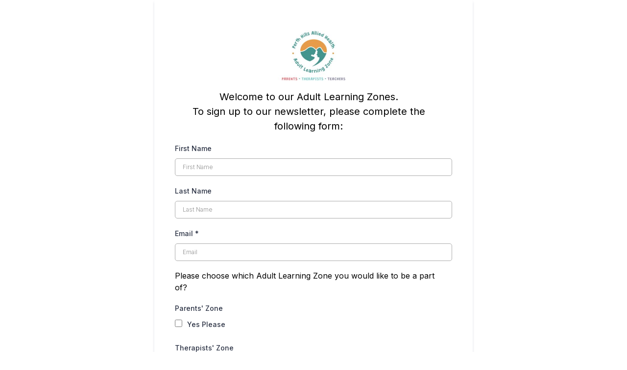

--- FILE ---
content_type: text/html; charset=utf-8
request_url: https://www.google.com/recaptcha/enterprise/anchor?ar=1&k=6LeDBFwpAAAAAJe8ux9-imrqZ2ueRsEtdiWoDDpX&co=aHR0cHM6Ly9saW5rLnRla21hdGl4LmNvbTo0NDM.&hl=en&v=N67nZn4AqZkNcbeMu4prBgzg&size=invisible&anchor-ms=20000&execute-ms=30000&cb=xvabqyvdu8v2
body_size: 48583
content:
<!DOCTYPE HTML><html dir="ltr" lang="en"><head><meta http-equiv="Content-Type" content="text/html; charset=UTF-8">
<meta http-equiv="X-UA-Compatible" content="IE=edge">
<title>reCAPTCHA</title>
<style type="text/css">
/* cyrillic-ext */
@font-face {
  font-family: 'Roboto';
  font-style: normal;
  font-weight: 400;
  font-stretch: 100%;
  src: url(//fonts.gstatic.com/s/roboto/v48/KFO7CnqEu92Fr1ME7kSn66aGLdTylUAMa3GUBHMdazTgWw.woff2) format('woff2');
  unicode-range: U+0460-052F, U+1C80-1C8A, U+20B4, U+2DE0-2DFF, U+A640-A69F, U+FE2E-FE2F;
}
/* cyrillic */
@font-face {
  font-family: 'Roboto';
  font-style: normal;
  font-weight: 400;
  font-stretch: 100%;
  src: url(//fonts.gstatic.com/s/roboto/v48/KFO7CnqEu92Fr1ME7kSn66aGLdTylUAMa3iUBHMdazTgWw.woff2) format('woff2');
  unicode-range: U+0301, U+0400-045F, U+0490-0491, U+04B0-04B1, U+2116;
}
/* greek-ext */
@font-face {
  font-family: 'Roboto';
  font-style: normal;
  font-weight: 400;
  font-stretch: 100%;
  src: url(//fonts.gstatic.com/s/roboto/v48/KFO7CnqEu92Fr1ME7kSn66aGLdTylUAMa3CUBHMdazTgWw.woff2) format('woff2');
  unicode-range: U+1F00-1FFF;
}
/* greek */
@font-face {
  font-family: 'Roboto';
  font-style: normal;
  font-weight: 400;
  font-stretch: 100%;
  src: url(//fonts.gstatic.com/s/roboto/v48/KFO7CnqEu92Fr1ME7kSn66aGLdTylUAMa3-UBHMdazTgWw.woff2) format('woff2');
  unicode-range: U+0370-0377, U+037A-037F, U+0384-038A, U+038C, U+038E-03A1, U+03A3-03FF;
}
/* math */
@font-face {
  font-family: 'Roboto';
  font-style: normal;
  font-weight: 400;
  font-stretch: 100%;
  src: url(//fonts.gstatic.com/s/roboto/v48/KFO7CnqEu92Fr1ME7kSn66aGLdTylUAMawCUBHMdazTgWw.woff2) format('woff2');
  unicode-range: U+0302-0303, U+0305, U+0307-0308, U+0310, U+0312, U+0315, U+031A, U+0326-0327, U+032C, U+032F-0330, U+0332-0333, U+0338, U+033A, U+0346, U+034D, U+0391-03A1, U+03A3-03A9, U+03B1-03C9, U+03D1, U+03D5-03D6, U+03F0-03F1, U+03F4-03F5, U+2016-2017, U+2034-2038, U+203C, U+2040, U+2043, U+2047, U+2050, U+2057, U+205F, U+2070-2071, U+2074-208E, U+2090-209C, U+20D0-20DC, U+20E1, U+20E5-20EF, U+2100-2112, U+2114-2115, U+2117-2121, U+2123-214F, U+2190, U+2192, U+2194-21AE, U+21B0-21E5, U+21F1-21F2, U+21F4-2211, U+2213-2214, U+2216-22FF, U+2308-230B, U+2310, U+2319, U+231C-2321, U+2336-237A, U+237C, U+2395, U+239B-23B7, U+23D0, U+23DC-23E1, U+2474-2475, U+25AF, U+25B3, U+25B7, U+25BD, U+25C1, U+25CA, U+25CC, U+25FB, U+266D-266F, U+27C0-27FF, U+2900-2AFF, U+2B0E-2B11, U+2B30-2B4C, U+2BFE, U+3030, U+FF5B, U+FF5D, U+1D400-1D7FF, U+1EE00-1EEFF;
}
/* symbols */
@font-face {
  font-family: 'Roboto';
  font-style: normal;
  font-weight: 400;
  font-stretch: 100%;
  src: url(//fonts.gstatic.com/s/roboto/v48/KFO7CnqEu92Fr1ME7kSn66aGLdTylUAMaxKUBHMdazTgWw.woff2) format('woff2');
  unicode-range: U+0001-000C, U+000E-001F, U+007F-009F, U+20DD-20E0, U+20E2-20E4, U+2150-218F, U+2190, U+2192, U+2194-2199, U+21AF, U+21E6-21F0, U+21F3, U+2218-2219, U+2299, U+22C4-22C6, U+2300-243F, U+2440-244A, U+2460-24FF, U+25A0-27BF, U+2800-28FF, U+2921-2922, U+2981, U+29BF, U+29EB, U+2B00-2BFF, U+4DC0-4DFF, U+FFF9-FFFB, U+10140-1018E, U+10190-1019C, U+101A0, U+101D0-101FD, U+102E0-102FB, U+10E60-10E7E, U+1D2C0-1D2D3, U+1D2E0-1D37F, U+1F000-1F0FF, U+1F100-1F1AD, U+1F1E6-1F1FF, U+1F30D-1F30F, U+1F315, U+1F31C, U+1F31E, U+1F320-1F32C, U+1F336, U+1F378, U+1F37D, U+1F382, U+1F393-1F39F, U+1F3A7-1F3A8, U+1F3AC-1F3AF, U+1F3C2, U+1F3C4-1F3C6, U+1F3CA-1F3CE, U+1F3D4-1F3E0, U+1F3ED, U+1F3F1-1F3F3, U+1F3F5-1F3F7, U+1F408, U+1F415, U+1F41F, U+1F426, U+1F43F, U+1F441-1F442, U+1F444, U+1F446-1F449, U+1F44C-1F44E, U+1F453, U+1F46A, U+1F47D, U+1F4A3, U+1F4B0, U+1F4B3, U+1F4B9, U+1F4BB, U+1F4BF, U+1F4C8-1F4CB, U+1F4D6, U+1F4DA, U+1F4DF, U+1F4E3-1F4E6, U+1F4EA-1F4ED, U+1F4F7, U+1F4F9-1F4FB, U+1F4FD-1F4FE, U+1F503, U+1F507-1F50B, U+1F50D, U+1F512-1F513, U+1F53E-1F54A, U+1F54F-1F5FA, U+1F610, U+1F650-1F67F, U+1F687, U+1F68D, U+1F691, U+1F694, U+1F698, U+1F6AD, U+1F6B2, U+1F6B9-1F6BA, U+1F6BC, U+1F6C6-1F6CF, U+1F6D3-1F6D7, U+1F6E0-1F6EA, U+1F6F0-1F6F3, U+1F6F7-1F6FC, U+1F700-1F7FF, U+1F800-1F80B, U+1F810-1F847, U+1F850-1F859, U+1F860-1F887, U+1F890-1F8AD, U+1F8B0-1F8BB, U+1F8C0-1F8C1, U+1F900-1F90B, U+1F93B, U+1F946, U+1F984, U+1F996, U+1F9E9, U+1FA00-1FA6F, U+1FA70-1FA7C, U+1FA80-1FA89, U+1FA8F-1FAC6, U+1FACE-1FADC, U+1FADF-1FAE9, U+1FAF0-1FAF8, U+1FB00-1FBFF;
}
/* vietnamese */
@font-face {
  font-family: 'Roboto';
  font-style: normal;
  font-weight: 400;
  font-stretch: 100%;
  src: url(//fonts.gstatic.com/s/roboto/v48/KFO7CnqEu92Fr1ME7kSn66aGLdTylUAMa3OUBHMdazTgWw.woff2) format('woff2');
  unicode-range: U+0102-0103, U+0110-0111, U+0128-0129, U+0168-0169, U+01A0-01A1, U+01AF-01B0, U+0300-0301, U+0303-0304, U+0308-0309, U+0323, U+0329, U+1EA0-1EF9, U+20AB;
}
/* latin-ext */
@font-face {
  font-family: 'Roboto';
  font-style: normal;
  font-weight: 400;
  font-stretch: 100%;
  src: url(//fonts.gstatic.com/s/roboto/v48/KFO7CnqEu92Fr1ME7kSn66aGLdTylUAMa3KUBHMdazTgWw.woff2) format('woff2');
  unicode-range: U+0100-02BA, U+02BD-02C5, U+02C7-02CC, U+02CE-02D7, U+02DD-02FF, U+0304, U+0308, U+0329, U+1D00-1DBF, U+1E00-1E9F, U+1EF2-1EFF, U+2020, U+20A0-20AB, U+20AD-20C0, U+2113, U+2C60-2C7F, U+A720-A7FF;
}
/* latin */
@font-face {
  font-family: 'Roboto';
  font-style: normal;
  font-weight: 400;
  font-stretch: 100%;
  src: url(//fonts.gstatic.com/s/roboto/v48/KFO7CnqEu92Fr1ME7kSn66aGLdTylUAMa3yUBHMdazQ.woff2) format('woff2');
  unicode-range: U+0000-00FF, U+0131, U+0152-0153, U+02BB-02BC, U+02C6, U+02DA, U+02DC, U+0304, U+0308, U+0329, U+2000-206F, U+20AC, U+2122, U+2191, U+2193, U+2212, U+2215, U+FEFF, U+FFFD;
}
/* cyrillic-ext */
@font-face {
  font-family: 'Roboto';
  font-style: normal;
  font-weight: 500;
  font-stretch: 100%;
  src: url(//fonts.gstatic.com/s/roboto/v48/KFO7CnqEu92Fr1ME7kSn66aGLdTylUAMa3GUBHMdazTgWw.woff2) format('woff2');
  unicode-range: U+0460-052F, U+1C80-1C8A, U+20B4, U+2DE0-2DFF, U+A640-A69F, U+FE2E-FE2F;
}
/* cyrillic */
@font-face {
  font-family: 'Roboto';
  font-style: normal;
  font-weight: 500;
  font-stretch: 100%;
  src: url(//fonts.gstatic.com/s/roboto/v48/KFO7CnqEu92Fr1ME7kSn66aGLdTylUAMa3iUBHMdazTgWw.woff2) format('woff2');
  unicode-range: U+0301, U+0400-045F, U+0490-0491, U+04B0-04B1, U+2116;
}
/* greek-ext */
@font-face {
  font-family: 'Roboto';
  font-style: normal;
  font-weight: 500;
  font-stretch: 100%;
  src: url(//fonts.gstatic.com/s/roboto/v48/KFO7CnqEu92Fr1ME7kSn66aGLdTylUAMa3CUBHMdazTgWw.woff2) format('woff2');
  unicode-range: U+1F00-1FFF;
}
/* greek */
@font-face {
  font-family: 'Roboto';
  font-style: normal;
  font-weight: 500;
  font-stretch: 100%;
  src: url(//fonts.gstatic.com/s/roboto/v48/KFO7CnqEu92Fr1ME7kSn66aGLdTylUAMa3-UBHMdazTgWw.woff2) format('woff2');
  unicode-range: U+0370-0377, U+037A-037F, U+0384-038A, U+038C, U+038E-03A1, U+03A3-03FF;
}
/* math */
@font-face {
  font-family: 'Roboto';
  font-style: normal;
  font-weight: 500;
  font-stretch: 100%;
  src: url(//fonts.gstatic.com/s/roboto/v48/KFO7CnqEu92Fr1ME7kSn66aGLdTylUAMawCUBHMdazTgWw.woff2) format('woff2');
  unicode-range: U+0302-0303, U+0305, U+0307-0308, U+0310, U+0312, U+0315, U+031A, U+0326-0327, U+032C, U+032F-0330, U+0332-0333, U+0338, U+033A, U+0346, U+034D, U+0391-03A1, U+03A3-03A9, U+03B1-03C9, U+03D1, U+03D5-03D6, U+03F0-03F1, U+03F4-03F5, U+2016-2017, U+2034-2038, U+203C, U+2040, U+2043, U+2047, U+2050, U+2057, U+205F, U+2070-2071, U+2074-208E, U+2090-209C, U+20D0-20DC, U+20E1, U+20E5-20EF, U+2100-2112, U+2114-2115, U+2117-2121, U+2123-214F, U+2190, U+2192, U+2194-21AE, U+21B0-21E5, U+21F1-21F2, U+21F4-2211, U+2213-2214, U+2216-22FF, U+2308-230B, U+2310, U+2319, U+231C-2321, U+2336-237A, U+237C, U+2395, U+239B-23B7, U+23D0, U+23DC-23E1, U+2474-2475, U+25AF, U+25B3, U+25B7, U+25BD, U+25C1, U+25CA, U+25CC, U+25FB, U+266D-266F, U+27C0-27FF, U+2900-2AFF, U+2B0E-2B11, U+2B30-2B4C, U+2BFE, U+3030, U+FF5B, U+FF5D, U+1D400-1D7FF, U+1EE00-1EEFF;
}
/* symbols */
@font-face {
  font-family: 'Roboto';
  font-style: normal;
  font-weight: 500;
  font-stretch: 100%;
  src: url(//fonts.gstatic.com/s/roboto/v48/KFO7CnqEu92Fr1ME7kSn66aGLdTylUAMaxKUBHMdazTgWw.woff2) format('woff2');
  unicode-range: U+0001-000C, U+000E-001F, U+007F-009F, U+20DD-20E0, U+20E2-20E4, U+2150-218F, U+2190, U+2192, U+2194-2199, U+21AF, U+21E6-21F0, U+21F3, U+2218-2219, U+2299, U+22C4-22C6, U+2300-243F, U+2440-244A, U+2460-24FF, U+25A0-27BF, U+2800-28FF, U+2921-2922, U+2981, U+29BF, U+29EB, U+2B00-2BFF, U+4DC0-4DFF, U+FFF9-FFFB, U+10140-1018E, U+10190-1019C, U+101A0, U+101D0-101FD, U+102E0-102FB, U+10E60-10E7E, U+1D2C0-1D2D3, U+1D2E0-1D37F, U+1F000-1F0FF, U+1F100-1F1AD, U+1F1E6-1F1FF, U+1F30D-1F30F, U+1F315, U+1F31C, U+1F31E, U+1F320-1F32C, U+1F336, U+1F378, U+1F37D, U+1F382, U+1F393-1F39F, U+1F3A7-1F3A8, U+1F3AC-1F3AF, U+1F3C2, U+1F3C4-1F3C6, U+1F3CA-1F3CE, U+1F3D4-1F3E0, U+1F3ED, U+1F3F1-1F3F3, U+1F3F5-1F3F7, U+1F408, U+1F415, U+1F41F, U+1F426, U+1F43F, U+1F441-1F442, U+1F444, U+1F446-1F449, U+1F44C-1F44E, U+1F453, U+1F46A, U+1F47D, U+1F4A3, U+1F4B0, U+1F4B3, U+1F4B9, U+1F4BB, U+1F4BF, U+1F4C8-1F4CB, U+1F4D6, U+1F4DA, U+1F4DF, U+1F4E3-1F4E6, U+1F4EA-1F4ED, U+1F4F7, U+1F4F9-1F4FB, U+1F4FD-1F4FE, U+1F503, U+1F507-1F50B, U+1F50D, U+1F512-1F513, U+1F53E-1F54A, U+1F54F-1F5FA, U+1F610, U+1F650-1F67F, U+1F687, U+1F68D, U+1F691, U+1F694, U+1F698, U+1F6AD, U+1F6B2, U+1F6B9-1F6BA, U+1F6BC, U+1F6C6-1F6CF, U+1F6D3-1F6D7, U+1F6E0-1F6EA, U+1F6F0-1F6F3, U+1F6F7-1F6FC, U+1F700-1F7FF, U+1F800-1F80B, U+1F810-1F847, U+1F850-1F859, U+1F860-1F887, U+1F890-1F8AD, U+1F8B0-1F8BB, U+1F8C0-1F8C1, U+1F900-1F90B, U+1F93B, U+1F946, U+1F984, U+1F996, U+1F9E9, U+1FA00-1FA6F, U+1FA70-1FA7C, U+1FA80-1FA89, U+1FA8F-1FAC6, U+1FACE-1FADC, U+1FADF-1FAE9, U+1FAF0-1FAF8, U+1FB00-1FBFF;
}
/* vietnamese */
@font-face {
  font-family: 'Roboto';
  font-style: normal;
  font-weight: 500;
  font-stretch: 100%;
  src: url(//fonts.gstatic.com/s/roboto/v48/KFO7CnqEu92Fr1ME7kSn66aGLdTylUAMa3OUBHMdazTgWw.woff2) format('woff2');
  unicode-range: U+0102-0103, U+0110-0111, U+0128-0129, U+0168-0169, U+01A0-01A1, U+01AF-01B0, U+0300-0301, U+0303-0304, U+0308-0309, U+0323, U+0329, U+1EA0-1EF9, U+20AB;
}
/* latin-ext */
@font-face {
  font-family: 'Roboto';
  font-style: normal;
  font-weight: 500;
  font-stretch: 100%;
  src: url(//fonts.gstatic.com/s/roboto/v48/KFO7CnqEu92Fr1ME7kSn66aGLdTylUAMa3KUBHMdazTgWw.woff2) format('woff2');
  unicode-range: U+0100-02BA, U+02BD-02C5, U+02C7-02CC, U+02CE-02D7, U+02DD-02FF, U+0304, U+0308, U+0329, U+1D00-1DBF, U+1E00-1E9F, U+1EF2-1EFF, U+2020, U+20A0-20AB, U+20AD-20C0, U+2113, U+2C60-2C7F, U+A720-A7FF;
}
/* latin */
@font-face {
  font-family: 'Roboto';
  font-style: normal;
  font-weight: 500;
  font-stretch: 100%;
  src: url(//fonts.gstatic.com/s/roboto/v48/KFO7CnqEu92Fr1ME7kSn66aGLdTylUAMa3yUBHMdazQ.woff2) format('woff2');
  unicode-range: U+0000-00FF, U+0131, U+0152-0153, U+02BB-02BC, U+02C6, U+02DA, U+02DC, U+0304, U+0308, U+0329, U+2000-206F, U+20AC, U+2122, U+2191, U+2193, U+2212, U+2215, U+FEFF, U+FFFD;
}
/* cyrillic-ext */
@font-face {
  font-family: 'Roboto';
  font-style: normal;
  font-weight: 900;
  font-stretch: 100%;
  src: url(//fonts.gstatic.com/s/roboto/v48/KFO7CnqEu92Fr1ME7kSn66aGLdTylUAMa3GUBHMdazTgWw.woff2) format('woff2');
  unicode-range: U+0460-052F, U+1C80-1C8A, U+20B4, U+2DE0-2DFF, U+A640-A69F, U+FE2E-FE2F;
}
/* cyrillic */
@font-face {
  font-family: 'Roboto';
  font-style: normal;
  font-weight: 900;
  font-stretch: 100%;
  src: url(//fonts.gstatic.com/s/roboto/v48/KFO7CnqEu92Fr1ME7kSn66aGLdTylUAMa3iUBHMdazTgWw.woff2) format('woff2');
  unicode-range: U+0301, U+0400-045F, U+0490-0491, U+04B0-04B1, U+2116;
}
/* greek-ext */
@font-face {
  font-family: 'Roboto';
  font-style: normal;
  font-weight: 900;
  font-stretch: 100%;
  src: url(//fonts.gstatic.com/s/roboto/v48/KFO7CnqEu92Fr1ME7kSn66aGLdTylUAMa3CUBHMdazTgWw.woff2) format('woff2');
  unicode-range: U+1F00-1FFF;
}
/* greek */
@font-face {
  font-family: 'Roboto';
  font-style: normal;
  font-weight: 900;
  font-stretch: 100%;
  src: url(//fonts.gstatic.com/s/roboto/v48/KFO7CnqEu92Fr1ME7kSn66aGLdTylUAMa3-UBHMdazTgWw.woff2) format('woff2');
  unicode-range: U+0370-0377, U+037A-037F, U+0384-038A, U+038C, U+038E-03A1, U+03A3-03FF;
}
/* math */
@font-face {
  font-family: 'Roboto';
  font-style: normal;
  font-weight: 900;
  font-stretch: 100%;
  src: url(//fonts.gstatic.com/s/roboto/v48/KFO7CnqEu92Fr1ME7kSn66aGLdTylUAMawCUBHMdazTgWw.woff2) format('woff2');
  unicode-range: U+0302-0303, U+0305, U+0307-0308, U+0310, U+0312, U+0315, U+031A, U+0326-0327, U+032C, U+032F-0330, U+0332-0333, U+0338, U+033A, U+0346, U+034D, U+0391-03A1, U+03A3-03A9, U+03B1-03C9, U+03D1, U+03D5-03D6, U+03F0-03F1, U+03F4-03F5, U+2016-2017, U+2034-2038, U+203C, U+2040, U+2043, U+2047, U+2050, U+2057, U+205F, U+2070-2071, U+2074-208E, U+2090-209C, U+20D0-20DC, U+20E1, U+20E5-20EF, U+2100-2112, U+2114-2115, U+2117-2121, U+2123-214F, U+2190, U+2192, U+2194-21AE, U+21B0-21E5, U+21F1-21F2, U+21F4-2211, U+2213-2214, U+2216-22FF, U+2308-230B, U+2310, U+2319, U+231C-2321, U+2336-237A, U+237C, U+2395, U+239B-23B7, U+23D0, U+23DC-23E1, U+2474-2475, U+25AF, U+25B3, U+25B7, U+25BD, U+25C1, U+25CA, U+25CC, U+25FB, U+266D-266F, U+27C0-27FF, U+2900-2AFF, U+2B0E-2B11, U+2B30-2B4C, U+2BFE, U+3030, U+FF5B, U+FF5D, U+1D400-1D7FF, U+1EE00-1EEFF;
}
/* symbols */
@font-face {
  font-family: 'Roboto';
  font-style: normal;
  font-weight: 900;
  font-stretch: 100%;
  src: url(//fonts.gstatic.com/s/roboto/v48/KFO7CnqEu92Fr1ME7kSn66aGLdTylUAMaxKUBHMdazTgWw.woff2) format('woff2');
  unicode-range: U+0001-000C, U+000E-001F, U+007F-009F, U+20DD-20E0, U+20E2-20E4, U+2150-218F, U+2190, U+2192, U+2194-2199, U+21AF, U+21E6-21F0, U+21F3, U+2218-2219, U+2299, U+22C4-22C6, U+2300-243F, U+2440-244A, U+2460-24FF, U+25A0-27BF, U+2800-28FF, U+2921-2922, U+2981, U+29BF, U+29EB, U+2B00-2BFF, U+4DC0-4DFF, U+FFF9-FFFB, U+10140-1018E, U+10190-1019C, U+101A0, U+101D0-101FD, U+102E0-102FB, U+10E60-10E7E, U+1D2C0-1D2D3, U+1D2E0-1D37F, U+1F000-1F0FF, U+1F100-1F1AD, U+1F1E6-1F1FF, U+1F30D-1F30F, U+1F315, U+1F31C, U+1F31E, U+1F320-1F32C, U+1F336, U+1F378, U+1F37D, U+1F382, U+1F393-1F39F, U+1F3A7-1F3A8, U+1F3AC-1F3AF, U+1F3C2, U+1F3C4-1F3C6, U+1F3CA-1F3CE, U+1F3D4-1F3E0, U+1F3ED, U+1F3F1-1F3F3, U+1F3F5-1F3F7, U+1F408, U+1F415, U+1F41F, U+1F426, U+1F43F, U+1F441-1F442, U+1F444, U+1F446-1F449, U+1F44C-1F44E, U+1F453, U+1F46A, U+1F47D, U+1F4A3, U+1F4B0, U+1F4B3, U+1F4B9, U+1F4BB, U+1F4BF, U+1F4C8-1F4CB, U+1F4D6, U+1F4DA, U+1F4DF, U+1F4E3-1F4E6, U+1F4EA-1F4ED, U+1F4F7, U+1F4F9-1F4FB, U+1F4FD-1F4FE, U+1F503, U+1F507-1F50B, U+1F50D, U+1F512-1F513, U+1F53E-1F54A, U+1F54F-1F5FA, U+1F610, U+1F650-1F67F, U+1F687, U+1F68D, U+1F691, U+1F694, U+1F698, U+1F6AD, U+1F6B2, U+1F6B9-1F6BA, U+1F6BC, U+1F6C6-1F6CF, U+1F6D3-1F6D7, U+1F6E0-1F6EA, U+1F6F0-1F6F3, U+1F6F7-1F6FC, U+1F700-1F7FF, U+1F800-1F80B, U+1F810-1F847, U+1F850-1F859, U+1F860-1F887, U+1F890-1F8AD, U+1F8B0-1F8BB, U+1F8C0-1F8C1, U+1F900-1F90B, U+1F93B, U+1F946, U+1F984, U+1F996, U+1F9E9, U+1FA00-1FA6F, U+1FA70-1FA7C, U+1FA80-1FA89, U+1FA8F-1FAC6, U+1FACE-1FADC, U+1FADF-1FAE9, U+1FAF0-1FAF8, U+1FB00-1FBFF;
}
/* vietnamese */
@font-face {
  font-family: 'Roboto';
  font-style: normal;
  font-weight: 900;
  font-stretch: 100%;
  src: url(//fonts.gstatic.com/s/roboto/v48/KFO7CnqEu92Fr1ME7kSn66aGLdTylUAMa3OUBHMdazTgWw.woff2) format('woff2');
  unicode-range: U+0102-0103, U+0110-0111, U+0128-0129, U+0168-0169, U+01A0-01A1, U+01AF-01B0, U+0300-0301, U+0303-0304, U+0308-0309, U+0323, U+0329, U+1EA0-1EF9, U+20AB;
}
/* latin-ext */
@font-face {
  font-family: 'Roboto';
  font-style: normal;
  font-weight: 900;
  font-stretch: 100%;
  src: url(//fonts.gstatic.com/s/roboto/v48/KFO7CnqEu92Fr1ME7kSn66aGLdTylUAMa3KUBHMdazTgWw.woff2) format('woff2');
  unicode-range: U+0100-02BA, U+02BD-02C5, U+02C7-02CC, U+02CE-02D7, U+02DD-02FF, U+0304, U+0308, U+0329, U+1D00-1DBF, U+1E00-1E9F, U+1EF2-1EFF, U+2020, U+20A0-20AB, U+20AD-20C0, U+2113, U+2C60-2C7F, U+A720-A7FF;
}
/* latin */
@font-face {
  font-family: 'Roboto';
  font-style: normal;
  font-weight: 900;
  font-stretch: 100%;
  src: url(//fonts.gstatic.com/s/roboto/v48/KFO7CnqEu92Fr1ME7kSn66aGLdTylUAMa3yUBHMdazQ.woff2) format('woff2');
  unicode-range: U+0000-00FF, U+0131, U+0152-0153, U+02BB-02BC, U+02C6, U+02DA, U+02DC, U+0304, U+0308, U+0329, U+2000-206F, U+20AC, U+2122, U+2191, U+2193, U+2212, U+2215, U+FEFF, U+FFFD;
}

</style>
<link rel="stylesheet" type="text/css" href="https://www.gstatic.com/recaptcha/releases/N67nZn4AqZkNcbeMu4prBgzg/styles__ltr.css">
<script nonce="6pfTdkCW70xvzbcEIaxHxw" type="text/javascript">window['__recaptcha_api'] = 'https://www.google.com/recaptcha/enterprise/';</script>
<script type="text/javascript" src="https://www.gstatic.com/recaptcha/releases/N67nZn4AqZkNcbeMu4prBgzg/recaptcha__en.js" nonce="6pfTdkCW70xvzbcEIaxHxw">
      
    </script></head>
<body><div id="rc-anchor-alert" class="rc-anchor-alert"></div>
<input type="hidden" id="recaptcha-token" value="[base64]">
<script type="text/javascript" nonce="6pfTdkCW70xvzbcEIaxHxw">
      recaptcha.anchor.Main.init("[\x22ainput\x22,[\x22bgdata\x22,\x22\x22,\[base64]/[base64]/[base64]/[base64]/[base64]/UltsKytdPUU6KEU8MjA0OD9SW2wrK109RT4+NnwxOTI6KChFJjY0NTEyKT09NTUyOTYmJk0rMTxjLmxlbmd0aCYmKGMuY2hhckNvZGVBdChNKzEpJjY0NTEyKT09NTYzMjA/[base64]/[base64]/[base64]/[base64]/[base64]/[base64]/[base64]\x22,\[base64]\\u003d\\u003d\x22,\x22KcOWe8KgYMKCdsOjEgxLW8OJw4LDtMOowrXCn8KHbVRYbMKAeldPwrDDnMKFwrPCjMKaLcOPGCJ8VAYMWXtSasOqUMKZwqLCnMKWwqgFw67CqMOtw6tBfcOeVsOZbsOdw7Ikw5/ChMOBwqzDsMOswrMDJUPCqHzChcORWlPCp8K1w6/DpybDr3LCncK6wo11N8OvXMOzw6PCnybDkjx5wo/DkMKrUcO9w5LDvsOBw7RGMMOtw5rDgMO2N8KmwqdQdMKASgHDk8Kqw4bCoScSw4LDlMKTaH7DsWXDs8Kjw690w4oeIMKRw55EUMOtdx3CvMK/FB/CsHbDizNZcMOKUlnDk1zCjh/[base64]/[base64]/Dr8K9w4EgwrjDiQNLwr/DsMOXQMKVflFyeE0nw7tfU8KNwqzDnGVTCsKZwoAjw5ciDXzCgV1fe1gBADvCkVFXagbDoTDDk2RSw5/DnVV/w4jCv8KfeWVFwp7CmMKow5Fww7l9w7RHasOnwqzCmRbDmlfCgUVdw6TDqErDl8KtwqEuwrk/TMKDw6nCucOtwqBAw7gvw5nDmD/CsjAdbR/CqsOhwoTCtsKKMcOrw4/[base64]/Dqi3CjMKZASTCtjFPMsKud1nDncO1HV7DtcO7ZMOpESs+w4LDocOkJxnCgMOWKmvDm2c0wpkPwoZWwp8YwqINwowpS1nDojfDgMOmBWM4PQHCtsKUwp8pE3PCs8OlTljChCfDvsKbLMK/[base64]/wqRGScKPw67Cu8K/OMOsI1/CpA45wp3CoBbDh8KDw4k8OsK5w4zCtCMVMHfDgTRCE2bDvklAw7HCqMOxw7NOZTM5IMOKwqzDlsOiVsKfw7hSwpcuacOawrApZcKSMGAQB0p9wq3Cn8OfwovCsMOUDDAEwoEeesKSRCXCjUDCm8KcwrwbI0oWwq08w7pPH8OPI8ODw50BQF5Ocx/CiMOcasOeWMKHMsOCw5EVwo8vwoDCrcKPw7g2IUDCrsK9w7o/GEbDgMOrw6/CkcOYw4xrwpdccm7DiTPCiyrCjcO0w7HCjCMWXsKCwqDDmXp4ET/CtzYLwohCMMKod3N2YlnDgWZnw41rwqzDhCPDs2Qlw5R3P2/[base64]/[base64]/Cjw9GbkNVw6TDo8KgACI4UsKFw55cMmXChcO1VGrDtF0Nwp0swpYiw7JpC00Sw6zDrcKiYgTDp1YSwr7CoDVdT8KTwrzCoMKDw4Alw6csV8OdBkTCojbDrhYjNsKvwrwawoLDvQl5w45DYMK3w6LCjMKlJA/[base64]/[base64]/DjsOxw5vDl0vDucKCw4zDuX8AEGLDrsKHwqQeL8Ofwr0ew4/[base64]/DrWzCscKtwq7Cp1PCv8K7OUEswoAew4pwXMK4wrgKXMKPw6nDiXXDr3jDjmkgw41uw4zDghfDl8KvasOVwq7Di8Kbw6oUMDvDjBd5wrd0wo0AwrVPw7s1BcO5AhfCkcOBw5rCrsKKVHkNwptYQxN+w7HDoznCsmk1BMOzN0HDg0/[base64]/ChsOjB8KKwprCqzg+LSpzRMKZwpVXBAc/woMKT8OKw4fChsOZISzDgsOHUsK0XMKBGEo3wqPCqcK+UVrCqMKKMGDCvcKkJcK+wpU/ehnCqcKnw4zDvcOZXsKXw4tJw4tlLigIN3Jgw4rCgMOEb3JCE8O0w7/ClMOGwqJhwqHDlkR0e8KUw6x7CTDCscKow7fDq3nDuBvDpcKuw79NcTxvw4U0w4bDv8KVw5VTwr3DjwAHw4/Cm8OMDwNSwoxpw6kYw5sowr43HMOuw5JsWG04OH7CsFI4L3IOwqvCpHdWCGTDgTbDqcKLP8OvRXTChzlTFsO0w67CjSE1w6bCnDzCscO1VcK6MnsAb8KIwq8lwqIYasOFbMOjPzTDk8KaT3QLwqbCgXx+GcO0w5LCpcO/w6DDoMO3w7R4w7g8woNUwqNAw4/CrnxEw6hvdijCksOFasOawrxpw7HDvBRWw7Vbw6fDmFbDmSrCnsKPwrdsOMO5GsKTBCDChsK/ecKcw71jw6XCnzFsw6sMAmPDgE9fw4IONUJCW03CuMKxwqDDv8OsQDAdwrLCqUwZYMOjBR94w7p3w4/CsxjCvAbDhVLCusO7wrsMw7BpwpPCpcOJa8OQchbCh8KGwpFcw4lYw71Lw71Cw4V3woYfw6x+NAdjwrouGU48ZR3Cl3cNw4XDn8KTw7LCvMK9F8KHacOIwrBJwrhEKHHCtwY9Clg5wrXDvA0mw4LDmcKFw6IsBSpVwozDq8OnQmnCjcK/CcKjchnDrW8NDRvDq8OORmdVScKoN0XDl8KOKsKldyvDnWwIw7nCl8OlOcOvwqjDji7ClMKISQ3CrBlXw6VQwr9GwplydcOOI3IvUDQ9w5YAbBbDmcKHTcO0w6DDksKTwrdRGQvDv1fDolVeRA/DocOiEcKiw60QbsK2L8KjS8KYwpE/XCcJWETCjcK5w5cewqPCk8KywqI3wqdbw6VBEMKTw6YwfMK1w4FmH03DnURsIj3DqGvDilx/w4LCkyHDlsOJw5PCnCMJVsKqTWUMccOkXcO7wofDlsOGw4cuw6DCr8OAehDCgWMYw5/DqytDIsKjwoEFw7nCvA/CoQddfjlkw5rDqcO2woQ0woM6worDicKYMHXDp8Kkwp9mwrY1KsKGXgvCt8OkwqHCocOUwqDDuW0Mw7/DoDo+wro1Yx3CvsOfKABDVAYFI8OKbMOYGkxcKcKyw5zDk213w6QYHBTCkm4Hwr3CtnjDmcObNiIkw6nDhVxcwqHCvw5FeX/CnBXChD/Cl8OVwr/CkcOKcGPDkV/Dq8OfHxNtw4rDhl90wq14ZsOhMMOIZhx7wp1tWMKZKkg3wrkowq3Cn8KqBsOIUgTDrgbCmQrDq0/[base64]/CjsK/VQ5kN3TDq8OedcKFSU4zSmDDncO+DVJhPWZKwrJsw44kJMOQwp8Zw5zDrjtWZWPCqMKGw7shw6Y0JBhHw4nCs8KKS8KkchbDpcO+wonCgMOxw5bDoMKDw7/CpTvDnsKWwp0owqHCi8KmU3/CtwVudMK/w4rDvMObwpwiw6FpV8K/[base64]/[base64]/CqMOeQidNwqBCLiLCuEvChBbCv8KpUwhhwqfCvxDClcO9wqTDkMKLNjYEdsOHwonCmCjDhMKjFEpdw5UpwoXDo33DvlhgBMK5w7jChMOgemfDl8KbBhnDm8OOQQDCjMOYb3vCtEkaOMK7b8O/wr/CocOfwqrCrHLDscK/wq9pB8Olwpd8wpTChFvClnLDocKJQVDCnV7CisOzNmnDpsO5w7vCikNYGMOaVSPDpsKOT8O5esKSw7FEwrxdwqbCjsOgwrLCicKUwp8Owr/[base64]/DhXZvwrnDu8KWw6sXw5HCoV/DucKaVsOUw555wo3Ck3PCu0dwYA/CgMKnw6NLQmPChmLDl8KJIF7DkgpMOD3DvC3ChsOJw4BhHyhFU8Kqw5/DpnIBw7HCgsOHwqkCwqVawpIvwowPacKcwqnCjcKEw7UHNhtmaMKSdFXCtMK5EcK1w6IMw5YDw497a20mwpTCgcOJw7XDr3Miw7QtwoNnw4kKwo/Dtm7CpQ/Dr8KqSgzCmMOwdi7ClsO3IjbDmsOEaSIpXSJ1wpXDtBMdwqg4w4R0w4Qtw4BMYwfCjHgHTMOrwrrCqMKQPcOqD0vDhAIow6k+w4nCs8OyThgAw5rDusKaB0DDp8KFw6nCvmbDq8KKwpwIMsK3w71JZ3zDicKZwp/Cix7ClDDDoMObKmbCn8OwWWDDhMKbw6wkwoLCgDdIwqfCk3XDlgrDtMOmw5fDonUcw4XDoMKjwqnDn3rCmcKow6LCnsOcV8KNbQUMQMOeXWpddHI9w4BZw6DDpgbDmVbDmMOMCS7DpQvCnMOuTMKjw4PCtMOnwrUpw7bDp0rCoVMySTpFw7/Di0DDt8Oiw4zCq8K+VMO2wr0yOgFQwr0MA0l4XzZLMcO0ITXDmcKcbgIswogVw5nDocOCVsKYThLDkmtUw60HDG/[base64]/Cv8Ofwpk5w5zDu8OWw71HFhgkTcOWw4fCkybDhDzCs8OFIMKJwo/CjGPDocK/P8Kpw7sVGUE3fcOYw7JJKxfCqcOHAsKHw5rDn2o2VC/CoD8ywqVFw6jDpQfChyUfwrzDkMKkwpUWwrDCum4eJMO3KHoawpgmLsK5envCr8KIfizDilwmwo5VSMK9PMKww4R7KcKtUTrDtw5ZwqMQwp5xV3lLXsK3ScK8wqtNPsKuRcOrXncAwobDsR7DpsK/wp5ALE4dTkgCw7zDvsOdw4vCosOGf07DnGlAXcKUw5IPXMOaw43CoEoMw5zCqsOROx5hw7YDScKudcOGwrZbbUrDr1AfcsOeWFfCtcKRAMOeWUPDvCzDrcO+IlAsw6QGwqfCkx/Chg7DkTHCkMONw4rCisKCPMOTw59rJcOQw4o+wplmEMOvPAnCuwwnw4TDjsK+w6zDrUfCoVLCtjF6KsOQSsKPJS7DlcOow6Fqw6gmdjrCtn/DoMKbw7LCtsKhwrrDiMKOwrXCjVbCjj1EASnCogpLw7fDj8OrIFg0KiBew6jClcKew7YdTcO4Q8ODEEoJwoHCqcO4woTCksKJbR3CqsKKw65ew5fCrBMwIsKWw4huHQXDlcOJCMOZHm3CnDQfdB5TI8ODc8Klwr0FDsO1wpzCoRJ/[base64]/DoMOwwpd6w6x/w4jDhBVWXMKZw6DCjMKtw77DiwjCucKNZ1Mrw7cgNsKbw7N1c07CmUXDplATwrPCoi7DvVrDkMKYaMOSw6J6wqjDnQrCuFnDhsO/eQjDmcKzVcOcw5LCmUBTFSzDvcOpRQPCum5owrrDtcK6XT7DgcOpwpFDwpgtIMOmGsOtQSjCjX7CiGJXw4hQfXzCh8KZw5fCvMOQw77Cg8ORw7grwqw4wp/CucKqwr3CuMOwwoQLw5TCmBTCmE10w4vCqsKbw7zDgcO6wqDDmMKuEkDCk8KqSnwIJsKPAsKNBAfCjsKPw7Rdw7vCpsOVw5XDvhJFVMKjLMKmw7bCh8K5LgvCnAFcw7PDn8KYwqrDjcKiw5ckw4EkwrnDhcOqw4TDj8KdGMKFaCXClcK7NcKMdG/Dh8KjNnDCsMOEA0TCvcKpRsOMM8OUwrVbw5lPwo5SwrnDvmrCicO7U8O2w5HDhg3DjypvGADCgV8QV1LDpD/CmHHDsTPDvsKrw5Rsw5TCrsOiwoY2w6IcASkHwoZ2ScKsUsK1IMKhwpxbw4kUw7/[base64]/[base64]/UsKPw6bDpUzDrcOzwoDDmHdLBwbDqMOtNX7Dh0Z+JCXDoMOAwo3DjcOBwq7CvBvCscKaLi/[base64]/DiMOja8KXwpTCv0HCpMKAYkjDnMO4wrclEyjCmcKOccOeOsKfw77CgcKhQSTCoRTClsKlw5ZhwrZfw5ZmWGInBDcuwp7CmEXDn144azpRw4wcfA98DMOjJiJMw6gsC3oGwqY2UcK0WMK/VGfDo1rDksKww4PDtmbCvMOsGDEpGlfCqMK4w7fDt8KlYcOKLcO8wrDCrlnDisKaHVXCisKJLcOWw73Du8O9Q1PCmgrDsVvDo8OYG8Oec8OUR8OAw5k3RMOxwp/DnsOTYTXDjyZlwofDj3MxwosHw4vDhcKOwrEzcMO0w4LDqwjDr0jDosKgFFpjVcO/w7HDj8K4MjZ6w5zCjMOOwqtcL8Kjw7DDtVpCwq/[base64]/wqbDiMOIwp/[base64]/CllHDlzfDhinCqUVdJsKeLMKrKR/DixLDsR8+C8OPwq7CkMKCw58WdsOJJMOXwqfCmMKlLkfDmsOIwqBxwr1qw4TClMOFN0vCscKKIsOaw6vCqsK4wooLwoQ8KzfDsMKBYhLCoCjCqwwbbF5uX8OGw6zCjG1pOFnDi8K2FMOsEsOkOh86YGozKg/CrmbDq8Kuw47CpcK/wo1lw53DswTCuh3CnS/CtMOqw63Cj8Ohw7sewr86ORl1akh/w4PDiQXDkwLCiSjCnMKFOwZMYE1RwqkqwodzVMKpw7ZwPXrCosKZw6fCnMKfY8O1RcKew4nCu8K0woTDgR/CssOJw57DuMKbKU9vwr/ChsOzwqPDnAkiw53DnMKGw7jCoAIWw78yO8KtFRrCj8K4w4MIWsO4P37DnXU+Blh1IsKkw6ZbIBXDgTXChjY1Y3EgSmnDjcOiwoDDpyzClwMzUy1Uwo4FS1kdwq7CvcKPwoNgw5Rlw7rDmMKUwo89woE+w7DDkDPCmiDCn8Kawo/DjzjDlEbCh8OAwoEPwpFcw5t3GsOIwp/[base64]/[base64]/w6g9Xz8pw4rChsO6wqzDtFjDjMOFwroFFMOUbVZ8JyNVw4LDiljCgcOGeMOHwpcvw7Vhw7RadGTCgmFVOGkaVVTChCfDnsOTwqcNwqjCo8OieMKSw7sEw57ChFnDog/[base64]/ClcKdw4zCocOjw4vCl8OPS8KrwovDgw/DjhbDg8KLf8KhE8OWBj9rw7jDk1jDrsOOM8OobcKaYDgrW8OwW8OjZlfDpQVfWMKsw57DmcOJw5LDv0A5w6YRw4ogw7BdwqHCqQHDnykqwovDtwfDkcOoXE84w5tzwrsAwpE/NcKWwp4PKcKrwoXCiMKPSsKEcnNEw4DDkMOGABRzX2nDosKewo/[base64]/wogeYUtAJFdALDTCr8O/MGMQwovCn8OyGsKAKQfDmVjCsQdASi/DpMKefsK4TMOCwo3DnU7DrjR+woTDlW/DpMKXwpUWb8OYw5lswq8Zwq/DjsOWwrTDi8KrIcO/AFUBH8OQOnsHRcOjw77DlDTCuMOUwr3Cm8OOCCXClS0cRMOHE33Cl8OdEsOgbF3CuMOCdcOZCcKEwpLDviclw4UpwrXDl8OgwrRRQwrDkcK1w6t1HRpIwoQ2TMOOYVfDscOHFnl7w6jCiGk4F8Ooe2/Dk8O2w4vCugDCskzDtMOBw6PCvGATVMOyNjDCkHDCgcK3wohFwrfDosKFw6sZSyrDsikbwrtfMcOCaGtTTsKvw6F6YMO0wrHDkMOlHX7CosKLw6/[base64]/[base64]/[base64]/[base64]/R0PCrBbCq8KmFUpjNV96IVPCoMOcwpd8w6rDs8OPwqAXWBQDKhoNV8O6UMObw711KsKCw7s5w7AXw7zDugPDnU/CsMO9TzwZwprCn3ZpwoPDh8KnwpZIw7ZMGMKxwpIjJcOFw6QKw5zClcOEaMKywpbDrcKTXMK1NsKJbcOtDxnCvCXDiBpwwqLCoWgGU3fCp8OIccO2w7FVw60HMsOqw7zDscKoPF7ClDV/wq7DkWzChnMWwoZiw7/CvVcoQAQYw7vChGdDwpnCh8KGw7oRw6ATw6zCpsOrdnEaJDDDqUlVcMO5LsOTV3TCr8KicVhHw43Dh8Oaw7bCn2HChcKGUgMjwo5VwobCrUvDtcOMw6TCjcKhwrbDjMKewp1PMsK+LHpFwpkjXFRQw5d+wprCu8Obw6FPEsK4VsO/EsKdDlHDlxTDoR0ZwpXCrsOtYFQ2A3fDki48DBjDjsKjYGvCoDfCgy/CnX8Nw5lTdTDCisOLfsKCw4zCvMKOw5XClkQAK8KzXAbDpMK4wrHCtwrChQzCosO/f8OgccKOwqdDwq3CsU55JllRw59JwqpoGDR2V0hZw69Jw7pow6nChgUyFS3CjMKtw6F5w64zw5rClsKuwo3DjMK4ScOxVlxHw7Z6w7sNw4IGw4YPwqHDtBDCh33Cl8O2w6thNmx+worDlcKne8OcW2c/woAdJl41Q8OePhocQMKIEcOsw5fDnMKsXWHDlsKqQhVyQkNTw77CqC7DjB7DiVIrZ8KCcwXCsXxNbcKmCMOIPcO2w4/DlcKFMEAdw77DisOgw4cYUj9PRivCqWBmw7LCrMK/WWDCqnBEMTbDv1zDjMKtLhsmFQ/DjmZQwrYYwqDCqsOvwo3DnmrCvcKIUsOEw7fCkDINwprChFbDqXQWUwbDvyljwoM1AsKzw40Kw4g4wpQEw5o0w550CcKvw4wLw5XDpRUnDHjDjsKkGMKlBcKYwpM8J8OQPBzDunYewo/CvA3Dq0hDwqEew48rOEQEKw/Cny3Cn8OVQ8OwGQbCuMKQw4tlXD58w5fDp8K/Hy3DpCFSw4zDjMKwwpPChMKRV8KtfBwnYghdwqIFwp57wopVwonCsEXDoUzCpVVJw4/[base64]/bsKTWMK2w7oZIhvDicOdwqUNCcK8fMOrHGfDocKJw4leNGBIeTPCoj/DgMKGOkzDgFVlw7zChTjDiTLDisK5EXzDl2DCrsOCaGgfwod8w6JAf8ObbgRkw7HDp0LDmsKqOE7CunbCumsEwonDhBfCkcObwp/Dvh1ZDsKoX8Kuw51oDsKcw5gfd8KRwqfCkjtTVj4jAEfDmBJFwq5DO3IOKQF+wpd2wr7Dhz8yesO6ZTDDtw/CqkPDgcKKZ8Kdw6R/XWMPwqIdBg4BR8KhTEMxw4/Dswg7w69ld8KabCYIBcKUw7PDl8OAwovDmcO+acOKwrMjTcKDwo/Du8OPwpLDuWUrXQbDiGUkwoPCsWTDsC4FwrMCFcOjwpXDvsOBw7HCi8O+F1bDkDkzw4bDvsOkN8OFw44IwrDDrxrDhgfDrXXClkNndcOTYCnDrAFKw5bDrlA9wpxiw6h0E0/DmcOqIsOHSsKndMKPZ8KVSsO0QwhwAsKEW8OCZGlrwq/CriPCi1/ChhrCllLCjz5Dw6gVYcOJCllUwq/DnS0nDGnCrFgCwpXDlWzDh8K6w6DCv147w4jCoiVPwoLCuMONwoXDqcKzalbCn8K0aCcFwpwhwpZGwrvCln/CvDvDnyVKQcK8w7omW8K2woUGeFnDgMOxEgVZJMKZw5TDgQLCsAo8C2xtw7zCt8ONeMObw4p1wpF2wpkEw5FOW8KOw4rDlcOdAi/DtsOhwq3ClsOFFlvCvMKlwrzCuGjDrj/Du8OVazEJYsKzw6Vow5TDnF3DvMOmL8KUVBLDlk/DhMKiYsOPJm8lw7UAVsOtwrQcLcOVWDs9wqvDj8OSwrZ/wog8TU7CsVVmwobDu8KEwrLDmsKIwrRRPB3CssKqBVsnwrfDtsK2KTAIL8Oowo3CrkjDkMOJfEYEw7PCmsKIJMONdxXDn8OVw4fDusOiw7LDrWwgw6BWGklVw5l2D1ASNVXDs8OHHXLClhTCjWbDpMOlPBTCq8KoG2vCqirCpyJQIsOAw7LDqETDuw0mJR3Cs3/DqcKswpUBKHAZVMO/VsKtwqXCmMOVei7DiErChMOfHcOvw43DmsKnSDfDnH7DrFwvwrLDssKvR8OKcmlDUyTDosKrfsOfdsKAFX3DtsOIEcKLWD3DnSDDsMOtMMKwwrd5wqPCucOUw6bDgjMWM13Cq2gPwp/[base64]/Dm8OHZ8KkwplpYSTCmcOwfMKMWMOZU8OdwqDCnxjCqsKaw6bCo1R8AE0GwqJrSAjChMKoDHk0BH5bw4pow7DClsOZIxfCm8OSNF3DvsOgw6HCrnfCjsKoQMKrbcOrwoJvwpcxw7rCqQfCgn/DtsKQw6VLAzNZI8OWwrLDlkzCjsKnKDfCpUszwpjCosOlwr4fwrnCmMO7wprDl1bDtHE5FUfCtQZnJcKHV8O7w5s0SMKoasOUGVwHwrfCtsOyQjHClsKOwpASS1fDl8OAw5llwqUNMsKRLcOMCF3ClW8/bsKRw4jClxhgXMKzF8Kkw68wScOIwr4IRF0Pwq82BWbCtcOcw5lBehHDn3BKBBvDpDU2E8OcwpTCnRc7w5/ChsKEw70PWcK0w6zCsMOnK8ONwqTDuGTCik0QL8Kww6g4w7hracK3wrM5P8KNw63DiipnMhbCty4/QmRFw6/[base64]/[base64]/Cux/CgwbDtxxYHxsjVUDDoApMFMOXwrvDi2rDmMKtSsOZYcO6w43DqsKbFcKrw6FmwpTDhijCt8OGYj8NAzw7wrgyBwIXw5EJwrthMsK5OMOpwpQXI2TCiRbDq3/CuMOGw4lTJihEwpXDs8KYNMO+AsKUwoPCgcKAEFhQJALClGDCrsKVGcOZXMKFTlfCsMKLFcO2SsKtDcOmw7/Drx/DvEIndcOfw63Cqj/DrisIw63DisOfw4DCjsOhJnrCkcK+wqAAw7zDqsOiw6TDjhjDm8KKwrLDpSzCqcKew5HDhl/Dj8KfbQrCj8K0wo3DrXjDkjjDvgg0w4xgEMOIdsOcwqjChDnCjsOpw6p0QMK0wqXChMKBTX9rwpfDmH3CkMKGwr93wr03BsKcaMKEOcOMRwcHwohnKMOAwqrCkkDCkUVMwo3DtcO4McOuw4B3XcOqa2EAwr1ew4MaasKnQsK5UMOHBF44w4/Do8OlPHVPR09iQ2tERDXDkmEsJMOlfsONw73Dm8KcajNXfMOGRCQoTsOOw7zDsyZJwq9YexPCjG1bXkTDqMOYw6/Do8KjMirCg0VdJ0XDnnnDh8KdBVDCnxYGwqPCmMKZw6HDoTnDl0Iuw4XDtcOYwqE5wqPDncOWV8O/I8KOw6/[base64]/DrMKtw6PDsi9XERtGDsOST8KHFsOHa8K4fTJhwrIyw7gdwpZMB3XDr08WJcK5cMOCw4wzwrLDr8KPVU7DqEspwoAAwqLDhQh3woNpwp0jHn/CjkZPLml4w7bDocORJ8OzMFbCqMO8wrd4woDDvMOpNsOjwpRDw71TEzYTwoJZEnrCmxnCgHrDoELDohTDnWpYwqfCgzvDqsKCw4rCpAnDsMOKdFwuwo0uwpV7wrfDvsOvChx1wpEmwpleW8K6YMOaRMOCXnc1cMKwNDvDjMO1A8Kqdzpcwp/Dn8OBw7TDvMKjQGoCw5tMJRXDt1zDlsOWCMKHwrHDmzTCgMOWw6t2w7QMwqJVwrJPw6/CiChyw4IXNgh0woPDi8Kvw77CusKEwrvDk8KYwoMGSXwkUMKKw6gOX2ZrWBR0L3rDuMKLwogDLMKRw4UVR8KjQg7CvSXDrsK3wpXDuFkgw6nCn1JsRcK6worClWEaRsKcJXLCqcKLw5XDo8OhFcOmdcOZwpHCjBvDtT08GS/CtsOgCcKrwpTCkEzDlsKiwqhnw7DCuWbDuE/[base64]/DocOfw7wlXMO7XnPDoMOIwpYadMKfw7bCtMOrfcKfw7h9w7dTw7BswpXDncKnw4Z9w4jCl3PDvxt4w77CtB7CvA5XflDClEfClcO8w7bCv1jCuMKNw6rDuGzCmsO/[base64]/wp49VTMZKMOdThDCgHgEFcOtYcOkw4DDjwLCsHnDh00ww5nDpWc5wqvCknhoHAnCo8KNw6E8w6U2ZGLDizFBwr/CmiUPBkPDicOew4XDmDMSSsKFw4dHw4TCmsKawpbDl8ORPMKjw6Y9J8OoecKwdsOlE04rwqXCm8KCasKcTxhHF8OJGTLDqcOEw5IkBSrDg0zDjz3Cu8Ojw5/CrQfCvDXCiMOIwqcAw5dxwqMZwpDDpMKtwqXCmT5EwrRzQ3fDi8KFwpNsfVQFfkJ/ajzDvMKsUXRBAgRTPMKFMMOVUcKqdxfCpMOsNg/[base64]/Cs8OiDDYgwpbCpDg4bxskTF0gb0zDrDNNw4Y2w6hpccKHwpJYXcOCUsKPwqFJw6krUyVnw7zDsGh8w61OAcOfw7kEwoXDgXLChjRAV8OAw59GwoZBA8K/[base64]/wrnCrMKswqHDrj4TwqFkwp3DgcO5w48rw5zCisOXVFM6wrJuQidawrbCqnQ+VcOnwozCgnZLcmHCgUBjw7nCp1hDw5rDucOuZwJ5WzbDrhHCi1Y5TjNUw7QvwpICOsOEw5fCg8KDAlYmwq8LQRTDicOKwrduwrp7woHCpX/CrMK6QQDCghFJf8OaSRHDgyk9ZMKew79kKG1nXcO5w5ZNJcOfKMOtBXFHDVHCgsOGY8ONTHbCo8OFBgfCkgHCjWgEw6/Dr0oNVMOhwrLDm38fLBgew5TDlcONSwgOO8OwQcOzw5rDvHPDmMK0bsKUw5ZYw47DtMKfw6TDv3rDhF/[base64]/[base64]/CriLDt8K9w5tYw4gAw4DDpljDiREvwp/CmsKiwqJxIMKnf8OJLwXChsKAMH83wqJ0CQkNbhTClMKgwpYncQ9nH8KwwqDCkX3Di8KMw4khw41iw67Dp8ORXWUVBMOPPk3DvTfDlMKMwrUEFkXDr8Kuc0HCu8Knw4oowrYuwq9lWXXDsMOSacKxVcK8Inhdw6TCs3NHE0jCmUo/dcKFBTkpwofCtMKPQkzDjcKAY8Knw7HCucOCO8OXw7I+wofDl8K9I8OowpDCssOPWsKBPQPCsj/Cu0ljf8KCwqLDkMK+w7UNwoFBN8OKw6ZKOi7DqTFBN8OXDsKfTzYzw6RzecO3XMKlwoHCtsKywph7RgTCtMOvwpTCgxbCvgXDtsO2HsK/wqLDk3zClWPDtGzCk3M8wr4ESsO2wqLCmsO5w4BnwpDDsMO7dAtyw6h1fsOhYH5ewociw6/Dp1tcUQ/CiTLCj8Knw5lHWcOcw4Apw6EOw4vCgMKaM3BAwpDCkWwPa8KtN8K4bsOowpXCmk0PbsKiw7zCj8OzHG1Bw7PDr8OewrdtQcOpw4HCiRUaV3vDhQrDgcOrw4oVw67DvcKGwo/DvzrDqEjCpzTCl8O0wqV0w7RMRcKWwq0YTRsufMKUOmtCNMKpwo1rw4HCrBLDikzDknDDvcKDwrjCiF/Dm8KgwozDg2DDrMOQw57CpC0jw611w6J/w7kpdmxUP8KJw6xxwrXDqMOuwr3DgcK1YBLCr8KGZhwmAcOsKcOBXsKnw7tJEMKNwqYqDhzCpsOBwofCsVR4wpPDlj/DggTCgzYcJm91wprCuEzCosKbXcO9wpIyBsKgL8O1wrXCg21NUWwtIsKEw65BwpdmwrZZw6DDrB7Cp8OCw5Axw4zCtHARw7E0QMOLNWXCjsK1w5HDqybDtMKDwrzCmC9/wrhnwqAPwph9w6khAMODAGHDkB7Cv8ONHFHDqsK4wqPDpMKrEwdVwqXDqVxnGiHDn2PCuAk6woZqw5bCicOwBWhlwp4LeMK5FAjDnktAdsKewoLDjCzCssKxwpYAag7CqVxuAHTCsgAHw4HCmUxJw7fCk8KNbWTCm8Ozw53DkGJxM1Bkw7cTJT/[base64]/[base64]/DoFRRckhTw4ZEP8K9w5UudivDnkbCp8Ovw73CosKKwobCvcOkFUHDn8Olwp/ClVLCpMKeCXfCs8O/wrTDpFPCmTJLwo8Rw6bCtsOKTFhJLV/CusKGwqfDncKccsO4W8OTNMK4P8KrCsOYBxrCgVBQe8Krw5vDhMKawqHDhnkfGMOOwoLCisO2WQ0VwozDmMOgB1/[base64]/wprDjMKEWMKMRMOMwobCikYRw5laeyVvwqgdwowgwrgrGQIdwqXCriUTf8KMw51Cw6rDtCDCsQpyfn7DgBnCrcOVwrl6wq7CkAzCrsOYwqfCk8OKWSRCwovCrsO/SsOlw4DDlwzCpnjCmsKIwovDhMKQNzvDvWLCmErDi8KiGsOvTUVbJGYWwpbCpRpPw7jDqcOdY8OwwpvDqUpjwrlccsKkwo0tMjRXCizCvnHCnEJoYsOOw6h8VcO3woMsaxvCnXUQw7/[base64]/CnGPCjWLCqTrDtTYIw75Lw47DqVjCkgoFSsOfYSwFw4/[base64]/w6BrMU3CpsKoBsKow7XChMOZZMKYMGwEb8OuCj5RwpPCm8KRTsK1w448e8K/HXd4U0Z6w71GScKQwqbCiXDCpHvDgwkHw7nCnsOhw7LDucOteMK1GBouwqMSw7U/[base64]/VHICesOjAsKxU0EZVUNKw6zCmzRFwo/DqcOOwqs0w7TDuMKNw7gXBmU5KMOIw6jCtS5hXMORSDFyeVdFwo0QB8OQw7HDuC1TIEZuDMODwpIOwpovwpbCkMOIw7YDScOVdsOTGi/DncO3w515RMKGKBtEOsOeJnPDjCQLwrlVEsOZJMORwrR/dTEzesKaDQ/[base64]/CMKXLlcgw4gyw57Ct8Orf8Kqwp5cYMOgBsKzHh0iwqDDmcKYKMOYS8KRC8KJEsOiJMKZR2crf8Ocwq8lwq3DnsK9w6BBCCXChMOswp/CkjtcKBMRwrjDgHwxw7fDpU7DkcKswqcvJgTCvcKaeTjDvsOTfU7DkBDCtUcwa8KNw5/CpcKwwrVXdsKvSMK/wp0ew5/[base64]/[base64]/DlFzCssONwr8lw5x5ChTCs8KMdnLDo8OEw57Cl8KGQRFlF8KwwrbClT0kSRU5w4s7XGXDnmjDnxRZUcK5w6VYw6TDu0DCr0LDpCLDqVTDjxnCrcK+CsOPPnhEw5caGjV8w6Eqw78EBMKPLxcpYkd/KgwSw7TCsTvDlCDCm8O4wqI6w74Cwq/DgsKpw5wvesOew5/CuMOoJiHDnXDDocKWw6Q5woMOw59uA2fCqU5Ow6cLLR7CvMOrQcORWWPCvDoyMMOcwrw6b1EBEcOZwpnDhiQZwrDDvcK+worDusOpFSpYQ8Kuw7/CpMO9WHjChsOzw6jChwrCmMOzwqDCs8K+wrFKFRXCssKeAsOdUTjCh8K3wrLCoAoBwoDDpEM6wqzCjQAVwqvCo8OvwoJww6NfwozDmsKHWMODwo3DqA9Jw7oxwpdew4HDr8Kuw4M8wrExMsOzZ3/DnFjCocOtw5kLwrtDwqdiwokXbQkGPcKrHsOYw4ZDah3DsCvDqcKWRVckUcKpH0Zrwplxw7rDkcK4wpHCksKwAsOVd8OXWnPDhsK1L8KTw7LCg8O+B8OewpPConXDoVzDsgbDkhQ5e8KxGMOiXDzDg8KmBV0Cw5rCqB7ClSMmwpnDuMKMw6QLwp/CkMOiNsK6O8K4KMO0wrEFJTnCu1dsekTCnMOMbVsyWsKEwpgVwrRmV8Okw6Fhw4t+woATc8OYM8Kdw71EaXBQw5tswobCv8O+YcOlcgbCtMOLw6pLw7HDlcKkSsOWw4jDhsOfwp8lw7jCksO/HkPCtGIrwrTDsMOHfWR8csOZWl7DsMKfwq1Rw6vDkcOEwpsVwrvDvGJcw7ddw6A8wrUNfz7CjVTCsl/CjnTCt8O3b0bClG8SU8KIQ2DCmcO0w4BKGT1AIlVBbMKXw6fClcO3bX3Dl2FMHywNI3TCuxMIRQYYazMmacOUGEnDv8OMPsKHwqjCjsKRZD99Q3zCoMKbYMO/[base64]/CkB/CpAMGw4fDggB4woTDmndAw4vCiQNJw7nChTkrwrUPw5cowow5w6pfw4ERLsKgwrLDj0HCncOkYMKTScOCw7/CvClhChwhfcOGwpTCm8OWG8Ktwr5swpgEKAxbwoLCrFAGw7/Cty1qw47Ctl94w44yw4XDqAoSwpQHw4/CusKHayzDlQdOR8KjTMKQw53CkMOia1VZN8Osw7nDmiLDjcKkw6/DncONQsKfBRkLQSQhw4DCr3R6w7LDlsKIwps5wrIdwr/CnyTCgcOIQ8K4wqlpKGEHC8KtwpsJw4TCosOuwoJ2UcKGFcO5GkHDrMKNw5HDqgfCp8KYIMOFZ8OCIW9SUjAmwrxpw79xw4fDtU/CryokKMOYcCrDg3kVRsOsw4bDgGNzwqfCkjltbmDCp3jDixxew6pcNsOHVjNww5EXDRY2wpnCtxHDg8Kcw7ZMCMO5McOAHsKVw7kzVcKYw6vDjcOGU8K4wr3CtsOrHQ7DjMK6w7hmB1PCni/Dgyc7EcOgdk4lw4fCknnClMOhO03CjEdbw59Vw6/CmsKSwp7DusKTbibCoHPCjsKIw6jCtsOrbsKZw4Qqwq/CrsKDBkphbzwMFcKnwqzCnXbDugHCjB8Qwp1/wqPCssOkVsKODjTCr0wFO8K6w5fCuxJoXFYjwo/[base64]/Dp2VXCzAydcOmwrXDpnl5w4EDw6o1wo8DwqbDtsKqGS7DmcKEwoY6wpvDp3wLw7NiEVIJaBLCpGzCp0E6w6N1U8OJHxcEw5bCsMOxwqPDhT4nLsOBw78JbhMqwqrClMKswrTDiMOuw5XCkMK7w73Dv8KZdkc3wrLCsRdhOgfDgMOVBMOFw7vCicO/w6lmwpvCrMK+wpPDkcKJUD/CgnRCw7PCjiLCn37DlsOvw50LSMKMZ8KwKkzCqiQfw5XCnsK8wr9gw73DpcKQwoLCrW4RKMOWw6LClMK1w4s/W8OhRnTCiMOgDiXDlMKRaMKJUlc6dEtFwpQUB2QeZsO5eMKtw5rCo8KWw7AmTsKRV8KhEzkOIcKNw5TDlWrDn1nCuEbCoGtlPcKLf8KPw4VZw5Asw6lrOCzCoMKgcQHDjMKqacKTw7VPw6ZDXcKOw4PDrcKKwo/[base64]/Dki9+w4bCgCXDk0HCoMObw6rDlQo7AcOMw4NXbRfDlcOtEmIAwpAIHcOuEiR+HcKhw51wWsKqw7LDuHnDssO9wqwXwr4kAcOnwpc5U3I8fxRfw4o6UAfDiVsOw5XDvsK5YGMwMsKsCcKmSiVVwrXCvGN6TRxgEcKUwr/DuREkwqRAw7lmKWfDiU3CgMK0MMK6wqrDsMOZwpfDkMOKNx7Dq8KsTTrCi8OKwqddwoHDtcK8wpJcesOVwp5Cwp0ywp7CllEpw7QsZsODwoFPFsOaw7zCicOyw58twoDDsMOmR8K8w68Mwr/DvwNaOsO9w6Anw7rDrFXChWTDjRVJwrddTWnCi27DryZNwp7Cm8OhNQ9SwqsZI2HCmsKyw6HDhgzCuyHDgGzDrcK2w7pVwqY3w7bCrnTCv8KhecKZw7wDQ3BSw4MSwrsAQQp9J8Kgw4dZwrjCvzZkwoXCuUvDhkvCmFw4woDCgsOjwqrCsUknw5dHw7ZCScObwq/CvMKBw4bCgcKpL1ssw6DCosKwUCvCkcOqw6FWwr3Dg8OBw6MVUkXDqcKcHgzCpsKUwrtHdxNZw7JIJ8Klw5HClsOXB1kzwposf8O4wqF1NgpGw55BSEjDsMKNNArDvksTfcOzwpbDtMO8w4/DiMOaw6B+w73DucK1wrRiw7zDvcKpwqLChMO2HDARw5zCgsOdw4fDiT4zYR1Iw7PDg8OIB3HDryLCo8KtTiTCpcOFWMOFwr7DvcO+wpzCh8KXwr4mwpAwwqhEw6DDs1PCkjPCtV/Dm8Ksw7DCkQVqwq5fScK9N8KcAcO/w4PCmsKkccK9wq93aS5HPMKbH8O8w7AjwpZmfsKnwpAZcCdyw5hpRMKIw6czw73DjWBjJjPDtcOhwonCm8OUGHTCosOMwo85wp0mw6FCF8OZdWdwD8OsUsO/JMO0IxLCsEEZw6/Do1tew4phw6sMw67Cqw\\u003d\\u003d\x22],null,[\x22conf\x22,null,\x226LeDBFwpAAAAAJe8ux9-imrqZ2ueRsEtdiWoDDpX\x22,0,null,null,null,1,[21,125,63,73,95,87,41,43,42,83,102,105,109,121],[7059694,945],0,null,null,null,null,0,null,0,null,700,1,null,0,\[base64]/76lBhnEnQkZnOKMAhmv8xEZ\x22,0,0,null,null,1,null,0,0,null,null,null,0],\x22https://link.tekmatix.com:443\x22,null,[3,1,1],null,null,null,1,3600,[\x22https://www.google.com/intl/en/policies/privacy/\x22,\x22https://www.google.com/intl/en/policies/terms/\x22],\x22hM8mPHDRccnwagShqnmFQxZEMdWIydFMqlUHqhaGcew\\u003d\x22,1,0,null,1,1769540311411,0,0,[127,169,178,121],null,[66],\x22RC-P5s9i6Fy-l5vyA\x22,null,null,null,null,null,\x220dAFcWeA6oD8Zj8aEn0NlopWCjiPCuHfTJcsmp__UFqHsOxW0ABlbnS2Z6L1FauEf0HstEZ5Lj3IaQPwtH7yglsQstz7uwIBHG8Q\x22,1769623111577]");
    </script></body></html>

--- FILE ---
content_type: text/html; charset=utf-8
request_url: https://www.google.com/recaptcha/enterprise/anchor?ar=1&k=6Lfjxx4sAAAAAIsnmlR5mKNS7QwIWqDjABW2SUu7&co=aHR0cHM6Ly9saW5rLnRla21hdGl4LmNvbTo0NDM.&hl=en&v=N67nZn4AqZkNcbeMu4prBgzg&size=normal&anchor-ms=20000&execute-ms=30000&cb=ehzdyumxbb89
body_size: 49291
content:
<!DOCTYPE HTML><html dir="ltr" lang="en"><head><meta http-equiv="Content-Type" content="text/html; charset=UTF-8">
<meta http-equiv="X-UA-Compatible" content="IE=edge">
<title>reCAPTCHA</title>
<style type="text/css">
/* cyrillic-ext */
@font-face {
  font-family: 'Roboto';
  font-style: normal;
  font-weight: 400;
  font-stretch: 100%;
  src: url(//fonts.gstatic.com/s/roboto/v48/KFO7CnqEu92Fr1ME7kSn66aGLdTylUAMa3GUBHMdazTgWw.woff2) format('woff2');
  unicode-range: U+0460-052F, U+1C80-1C8A, U+20B4, U+2DE0-2DFF, U+A640-A69F, U+FE2E-FE2F;
}
/* cyrillic */
@font-face {
  font-family: 'Roboto';
  font-style: normal;
  font-weight: 400;
  font-stretch: 100%;
  src: url(//fonts.gstatic.com/s/roboto/v48/KFO7CnqEu92Fr1ME7kSn66aGLdTylUAMa3iUBHMdazTgWw.woff2) format('woff2');
  unicode-range: U+0301, U+0400-045F, U+0490-0491, U+04B0-04B1, U+2116;
}
/* greek-ext */
@font-face {
  font-family: 'Roboto';
  font-style: normal;
  font-weight: 400;
  font-stretch: 100%;
  src: url(//fonts.gstatic.com/s/roboto/v48/KFO7CnqEu92Fr1ME7kSn66aGLdTylUAMa3CUBHMdazTgWw.woff2) format('woff2');
  unicode-range: U+1F00-1FFF;
}
/* greek */
@font-face {
  font-family: 'Roboto';
  font-style: normal;
  font-weight: 400;
  font-stretch: 100%;
  src: url(//fonts.gstatic.com/s/roboto/v48/KFO7CnqEu92Fr1ME7kSn66aGLdTylUAMa3-UBHMdazTgWw.woff2) format('woff2');
  unicode-range: U+0370-0377, U+037A-037F, U+0384-038A, U+038C, U+038E-03A1, U+03A3-03FF;
}
/* math */
@font-face {
  font-family: 'Roboto';
  font-style: normal;
  font-weight: 400;
  font-stretch: 100%;
  src: url(//fonts.gstatic.com/s/roboto/v48/KFO7CnqEu92Fr1ME7kSn66aGLdTylUAMawCUBHMdazTgWw.woff2) format('woff2');
  unicode-range: U+0302-0303, U+0305, U+0307-0308, U+0310, U+0312, U+0315, U+031A, U+0326-0327, U+032C, U+032F-0330, U+0332-0333, U+0338, U+033A, U+0346, U+034D, U+0391-03A1, U+03A3-03A9, U+03B1-03C9, U+03D1, U+03D5-03D6, U+03F0-03F1, U+03F4-03F5, U+2016-2017, U+2034-2038, U+203C, U+2040, U+2043, U+2047, U+2050, U+2057, U+205F, U+2070-2071, U+2074-208E, U+2090-209C, U+20D0-20DC, U+20E1, U+20E5-20EF, U+2100-2112, U+2114-2115, U+2117-2121, U+2123-214F, U+2190, U+2192, U+2194-21AE, U+21B0-21E5, U+21F1-21F2, U+21F4-2211, U+2213-2214, U+2216-22FF, U+2308-230B, U+2310, U+2319, U+231C-2321, U+2336-237A, U+237C, U+2395, U+239B-23B7, U+23D0, U+23DC-23E1, U+2474-2475, U+25AF, U+25B3, U+25B7, U+25BD, U+25C1, U+25CA, U+25CC, U+25FB, U+266D-266F, U+27C0-27FF, U+2900-2AFF, U+2B0E-2B11, U+2B30-2B4C, U+2BFE, U+3030, U+FF5B, U+FF5D, U+1D400-1D7FF, U+1EE00-1EEFF;
}
/* symbols */
@font-face {
  font-family: 'Roboto';
  font-style: normal;
  font-weight: 400;
  font-stretch: 100%;
  src: url(//fonts.gstatic.com/s/roboto/v48/KFO7CnqEu92Fr1ME7kSn66aGLdTylUAMaxKUBHMdazTgWw.woff2) format('woff2');
  unicode-range: U+0001-000C, U+000E-001F, U+007F-009F, U+20DD-20E0, U+20E2-20E4, U+2150-218F, U+2190, U+2192, U+2194-2199, U+21AF, U+21E6-21F0, U+21F3, U+2218-2219, U+2299, U+22C4-22C6, U+2300-243F, U+2440-244A, U+2460-24FF, U+25A0-27BF, U+2800-28FF, U+2921-2922, U+2981, U+29BF, U+29EB, U+2B00-2BFF, U+4DC0-4DFF, U+FFF9-FFFB, U+10140-1018E, U+10190-1019C, U+101A0, U+101D0-101FD, U+102E0-102FB, U+10E60-10E7E, U+1D2C0-1D2D3, U+1D2E0-1D37F, U+1F000-1F0FF, U+1F100-1F1AD, U+1F1E6-1F1FF, U+1F30D-1F30F, U+1F315, U+1F31C, U+1F31E, U+1F320-1F32C, U+1F336, U+1F378, U+1F37D, U+1F382, U+1F393-1F39F, U+1F3A7-1F3A8, U+1F3AC-1F3AF, U+1F3C2, U+1F3C4-1F3C6, U+1F3CA-1F3CE, U+1F3D4-1F3E0, U+1F3ED, U+1F3F1-1F3F3, U+1F3F5-1F3F7, U+1F408, U+1F415, U+1F41F, U+1F426, U+1F43F, U+1F441-1F442, U+1F444, U+1F446-1F449, U+1F44C-1F44E, U+1F453, U+1F46A, U+1F47D, U+1F4A3, U+1F4B0, U+1F4B3, U+1F4B9, U+1F4BB, U+1F4BF, U+1F4C8-1F4CB, U+1F4D6, U+1F4DA, U+1F4DF, U+1F4E3-1F4E6, U+1F4EA-1F4ED, U+1F4F7, U+1F4F9-1F4FB, U+1F4FD-1F4FE, U+1F503, U+1F507-1F50B, U+1F50D, U+1F512-1F513, U+1F53E-1F54A, U+1F54F-1F5FA, U+1F610, U+1F650-1F67F, U+1F687, U+1F68D, U+1F691, U+1F694, U+1F698, U+1F6AD, U+1F6B2, U+1F6B9-1F6BA, U+1F6BC, U+1F6C6-1F6CF, U+1F6D3-1F6D7, U+1F6E0-1F6EA, U+1F6F0-1F6F3, U+1F6F7-1F6FC, U+1F700-1F7FF, U+1F800-1F80B, U+1F810-1F847, U+1F850-1F859, U+1F860-1F887, U+1F890-1F8AD, U+1F8B0-1F8BB, U+1F8C0-1F8C1, U+1F900-1F90B, U+1F93B, U+1F946, U+1F984, U+1F996, U+1F9E9, U+1FA00-1FA6F, U+1FA70-1FA7C, U+1FA80-1FA89, U+1FA8F-1FAC6, U+1FACE-1FADC, U+1FADF-1FAE9, U+1FAF0-1FAF8, U+1FB00-1FBFF;
}
/* vietnamese */
@font-face {
  font-family: 'Roboto';
  font-style: normal;
  font-weight: 400;
  font-stretch: 100%;
  src: url(//fonts.gstatic.com/s/roboto/v48/KFO7CnqEu92Fr1ME7kSn66aGLdTylUAMa3OUBHMdazTgWw.woff2) format('woff2');
  unicode-range: U+0102-0103, U+0110-0111, U+0128-0129, U+0168-0169, U+01A0-01A1, U+01AF-01B0, U+0300-0301, U+0303-0304, U+0308-0309, U+0323, U+0329, U+1EA0-1EF9, U+20AB;
}
/* latin-ext */
@font-face {
  font-family: 'Roboto';
  font-style: normal;
  font-weight: 400;
  font-stretch: 100%;
  src: url(//fonts.gstatic.com/s/roboto/v48/KFO7CnqEu92Fr1ME7kSn66aGLdTylUAMa3KUBHMdazTgWw.woff2) format('woff2');
  unicode-range: U+0100-02BA, U+02BD-02C5, U+02C7-02CC, U+02CE-02D7, U+02DD-02FF, U+0304, U+0308, U+0329, U+1D00-1DBF, U+1E00-1E9F, U+1EF2-1EFF, U+2020, U+20A0-20AB, U+20AD-20C0, U+2113, U+2C60-2C7F, U+A720-A7FF;
}
/* latin */
@font-face {
  font-family: 'Roboto';
  font-style: normal;
  font-weight: 400;
  font-stretch: 100%;
  src: url(//fonts.gstatic.com/s/roboto/v48/KFO7CnqEu92Fr1ME7kSn66aGLdTylUAMa3yUBHMdazQ.woff2) format('woff2');
  unicode-range: U+0000-00FF, U+0131, U+0152-0153, U+02BB-02BC, U+02C6, U+02DA, U+02DC, U+0304, U+0308, U+0329, U+2000-206F, U+20AC, U+2122, U+2191, U+2193, U+2212, U+2215, U+FEFF, U+FFFD;
}
/* cyrillic-ext */
@font-face {
  font-family: 'Roboto';
  font-style: normal;
  font-weight: 500;
  font-stretch: 100%;
  src: url(//fonts.gstatic.com/s/roboto/v48/KFO7CnqEu92Fr1ME7kSn66aGLdTylUAMa3GUBHMdazTgWw.woff2) format('woff2');
  unicode-range: U+0460-052F, U+1C80-1C8A, U+20B4, U+2DE0-2DFF, U+A640-A69F, U+FE2E-FE2F;
}
/* cyrillic */
@font-face {
  font-family: 'Roboto';
  font-style: normal;
  font-weight: 500;
  font-stretch: 100%;
  src: url(//fonts.gstatic.com/s/roboto/v48/KFO7CnqEu92Fr1ME7kSn66aGLdTylUAMa3iUBHMdazTgWw.woff2) format('woff2');
  unicode-range: U+0301, U+0400-045F, U+0490-0491, U+04B0-04B1, U+2116;
}
/* greek-ext */
@font-face {
  font-family: 'Roboto';
  font-style: normal;
  font-weight: 500;
  font-stretch: 100%;
  src: url(//fonts.gstatic.com/s/roboto/v48/KFO7CnqEu92Fr1ME7kSn66aGLdTylUAMa3CUBHMdazTgWw.woff2) format('woff2');
  unicode-range: U+1F00-1FFF;
}
/* greek */
@font-face {
  font-family: 'Roboto';
  font-style: normal;
  font-weight: 500;
  font-stretch: 100%;
  src: url(//fonts.gstatic.com/s/roboto/v48/KFO7CnqEu92Fr1ME7kSn66aGLdTylUAMa3-UBHMdazTgWw.woff2) format('woff2');
  unicode-range: U+0370-0377, U+037A-037F, U+0384-038A, U+038C, U+038E-03A1, U+03A3-03FF;
}
/* math */
@font-face {
  font-family: 'Roboto';
  font-style: normal;
  font-weight: 500;
  font-stretch: 100%;
  src: url(//fonts.gstatic.com/s/roboto/v48/KFO7CnqEu92Fr1ME7kSn66aGLdTylUAMawCUBHMdazTgWw.woff2) format('woff2');
  unicode-range: U+0302-0303, U+0305, U+0307-0308, U+0310, U+0312, U+0315, U+031A, U+0326-0327, U+032C, U+032F-0330, U+0332-0333, U+0338, U+033A, U+0346, U+034D, U+0391-03A1, U+03A3-03A9, U+03B1-03C9, U+03D1, U+03D5-03D6, U+03F0-03F1, U+03F4-03F5, U+2016-2017, U+2034-2038, U+203C, U+2040, U+2043, U+2047, U+2050, U+2057, U+205F, U+2070-2071, U+2074-208E, U+2090-209C, U+20D0-20DC, U+20E1, U+20E5-20EF, U+2100-2112, U+2114-2115, U+2117-2121, U+2123-214F, U+2190, U+2192, U+2194-21AE, U+21B0-21E5, U+21F1-21F2, U+21F4-2211, U+2213-2214, U+2216-22FF, U+2308-230B, U+2310, U+2319, U+231C-2321, U+2336-237A, U+237C, U+2395, U+239B-23B7, U+23D0, U+23DC-23E1, U+2474-2475, U+25AF, U+25B3, U+25B7, U+25BD, U+25C1, U+25CA, U+25CC, U+25FB, U+266D-266F, U+27C0-27FF, U+2900-2AFF, U+2B0E-2B11, U+2B30-2B4C, U+2BFE, U+3030, U+FF5B, U+FF5D, U+1D400-1D7FF, U+1EE00-1EEFF;
}
/* symbols */
@font-face {
  font-family: 'Roboto';
  font-style: normal;
  font-weight: 500;
  font-stretch: 100%;
  src: url(//fonts.gstatic.com/s/roboto/v48/KFO7CnqEu92Fr1ME7kSn66aGLdTylUAMaxKUBHMdazTgWw.woff2) format('woff2');
  unicode-range: U+0001-000C, U+000E-001F, U+007F-009F, U+20DD-20E0, U+20E2-20E4, U+2150-218F, U+2190, U+2192, U+2194-2199, U+21AF, U+21E6-21F0, U+21F3, U+2218-2219, U+2299, U+22C4-22C6, U+2300-243F, U+2440-244A, U+2460-24FF, U+25A0-27BF, U+2800-28FF, U+2921-2922, U+2981, U+29BF, U+29EB, U+2B00-2BFF, U+4DC0-4DFF, U+FFF9-FFFB, U+10140-1018E, U+10190-1019C, U+101A0, U+101D0-101FD, U+102E0-102FB, U+10E60-10E7E, U+1D2C0-1D2D3, U+1D2E0-1D37F, U+1F000-1F0FF, U+1F100-1F1AD, U+1F1E6-1F1FF, U+1F30D-1F30F, U+1F315, U+1F31C, U+1F31E, U+1F320-1F32C, U+1F336, U+1F378, U+1F37D, U+1F382, U+1F393-1F39F, U+1F3A7-1F3A8, U+1F3AC-1F3AF, U+1F3C2, U+1F3C4-1F3C6, U+1F3CA-1F3CE, U+1F3D4-1F3E0, U+1F3ED, U+1F3F1-1F3F3, U+1F3F5-1F3F7, U+1F408, U+1F415, U+1F41F, U+1F426, U+1F43F, U+1F441-1F442, U+1F444, U+1F446-1F449, U+1F44C-1F44E, U+1F453, U+1F46A, U+1F47D, U+1F4A3, U+1F4B0, U+1F4B3, U+1F4B9, U+1F4BB, U+1F4BF, U+1F4C8-1F4CB, U+1F4D6, U+1F4DA, U+1F4DF, U+1F4E3-1F4E6, U+1F4EA-1F4ED, U+1F4F7, U+1F4F9-1F4FB, U+1F4FD-1F4FE, U+1F503, U+1F507-1F50B, U+1F50D, U+1F512-1F513, U+1F53E-1F54A, U+1F54F-1F5FA, U+1F610, U+1F650-1F67F, U+1F687, U+1F68D, U+1F691, U+1F694, U+1F698, U+1F6AD, U+1F6B2, U+1F6B9-1F6BA, U+1F6BC, U+1F6C6-1F6CF, U+1F6D3-1F6D7, U+1F6E0-1F6EA, U+1F6F0-1F6F3, U+1F6F7-1F6FC, U+1F700-1F7FF, U+1F800-1F80B, U+1F810-1F847, U+1F850-1F859, U+1F860-1F887, U+1F890-1F8AD, U+1F8B0-1F8BB, U+1F8C0-1F8C1, U+1F900-1F90B, U+1F93B, U+1F946, U+1F984, U+1F996, U+1F9E9, U+1FA00-1FA6F, U+1FA70-1FA7C, U+1FA80-1FA89, U+1FA8F-1FAC6, U+1FACE-1FADC, U+1FADF-1FAE9, U+1FAF0-1FAF8, U+1FB00-1FBFF;
}
/* vietnamese */
@font-face {
  font-family: 'Roboto';
  font-style: normal;
  font-weight: 500;
  font-stretch: 100%;
  src: url(//fonts.gstatic.com/s/roboto/v48/KFO7CnqEu92Fr1ME7kSn66aGLdTylUAMa3OUBHMdazTgWw.woff2) format('woff2');
  unicode-range: U+0102-0103, U+0110-0111, U+0128-0129, U+0168-0169, U+01A0-01A1, U+01AF-01B0, U+0300-0301, U+0303-0304, U+0308-0309, U+0323, U+0329, U+1EA0-1EF9, U+20AB;
}
/* latin-ext */
@font-face {
  font-family: 'Roboto';
  font-style: normal;
  font-weight: 500;
  font-stretch: 100%;
  src: url(//fonts.gstatic.com/s/roboto/v48/KFO7CnqEu92Fr1ME7kSn66aGLdTylUAMa3KUBHMdazTgWw.woff2) format('woff2');
  unicode-range: U+0100-02BA, U+02BD-02C5, U+02C7-02CC, U+02CE-02D7, U+02DD-02FF, U+0304, U+0308, U+0329, U+1D00-1DBF, U+1E00-1E9F, U+1EF2-1EFF, U+2020, U+20A0-20AB, U+20AD-20C0, U+2113, U+2C60-2C7F, U+A720-A7FF;
}
/* latin */
@font-face {
  font-family: 'Roboto';
  font-style: normal;
  font-weight: 500;
  font-stretch: 100%;
  src: url(//fonts.gstatic.com/s/roboto/v48/KFO7CnqEu92Fr1ME7kSn66aGLdTylUAMa3yUBHMdazQ.woff2) format('woff2');
  unicode-range: U+0000-00FF, U+0131, U+0152-0153, U+02BB-02BC, U+02C6, U+02DA, U+02DC, U+0304, U+0308, U+0329, U+2000-206F, U+20AC, U+2122, U+2191, U+2193, U+2212, U+2215, U+FEFF, U+FFFD;
}
/* cyrillic-ext */
@font-face {
  font-family: 'Roboto';
  font-style: normal;
  font-weight: 900;
  font-stretch: 100%;
  src: url(//fonts.gstatic.com/s/roboto/v48/KFO7CnqEu92Fr1ME7kSn66aGLdTylUAMa3GUBHMdazTgWw.woff2) format('woff2');
  unicode-range: U+0460-052F, U+1C80-1C8A, U+20B4, U+2DE0-2DFF, U+A640-A69F, U+FE2E-FE2F;
}
/* cyrillic */
@font-face {
  font-family: 'Roboto';
  font-style: normal;
  font-weight: 900;
  font-stretch: 100%;
  src: url(//fonts.gstatic.com/s/roboto/v48/KFO7CnqEu92Fr1ME7kSn66aGLdTylUAMa3iUBHMdazTgWw.woff2) format('woff2');
  unicode-range: U+0301, U+0400-045F, U+0490-0491, U+04B0-04B1, U+2116;
}
/* greek-ext */
@font-face {
  font-family: 'Roboto';
  font-style: normal;
  font-weight: 900;
  font-stretch: 100%;
  src: url(//fonts.gstatic.com/s/roboto/v48/KFO7CnqEu92Fr1ME7kSn66aGLdTylUAMa3CUBHMdazTgWw.woff2) format('woff2');
  unicode-range: U+1F00-1FFF;
}
/* greek */
@font-face {
  font-family: 'Roboto';
  font-style: normal;
  font-weight: 900;
  font-stretch: 100%;
  src: url(//fonts.gstatic.com/s/roboto/v48/KFO7CnqEu92Fr1ME7kSn66aGLdTylUAMa3-UBHMdazTgWw.woff2) format('woff2');
  unicode-range: U+0370-0377, U+037A-037F, U+0384-038A, U+038C, U+038E-03A1, U+03A3-03FF;
}
/* math */
@font-face {
  font-family: 'Roboto';
  font-style: normal;
  font-weight: 900;
  font-stretch: 100%;
  src: url(//fonts.gstatic.com/s/roboto/v48/KFO7CnqEu92Fr1ME7kSn66aGLdTylUAMawCUBHMdazTgWw.woff2) format('woff2');
  unicode-range: U+0302-0303, U+0305, U+0307-0308, U+0310, U+0312, U+0315, U+031A, U+0326-0327, U+032C, U+032F-0330, U+0332-0333, U+0338, U+033A, U+0346, U+034D, U+0391-03A1, U+03A3-03A9, U+03B1-03C9, U+03D1, U+03D5-03D6, U+03F0-03F1, U+03F4-03F5, U+2016-2017, U+2034-2038, U+203C, U+2040, U+2043, U+2047, U+2050, U+2057, U+205F, U+2070-2071, U+2074-208E, U+2090-209C, U+20D0-20DC, U+20E1, U+20E5-20EF, U+2100-2112, U+2114-2115, U+2117-2121, U+2123-214F, U+2190, U+2192, U+2194-21AE, U+21B0-21E5, U+21F1-21F2, U+21F4-2211, U+2213-2214, U+2216-22FF, U+2308-230B, U+2310, U+2319, U+231C-2321, U+2336-237A, U+237C, U+2395, U+239B-23B7, U+23D0, U+23DC-23E1, U+2474-2475, U+25AF, U+25B3, U+25B7, U+25BD, U+25C1, U+25CA, U+25CC, U+25FB, U+266D-266F, U+27C0-27FF, U+2900-2AFF, U+2B0E-2B11, U+2B30-2B4C, U+2BFE, U+3030, U+FF5B, U+FF5D, U+1D400-1D7FF, U+1EE00-1EEFF;
}
/* symbols */
@font-face {
  font-family: 'Roboto';
  font-style: normal;
  font-weight: 900;
  font-stretch: 100%;
  src: url(//fonts.gstatic.com/s/roboto/v48/KFO7CnqEu92Fr1ME7kSn66aGLdTylUAMaxKUBHMdazTgWw.woff2) format('woff2');
  unicode-range: U+0001-000C, U+000E-001F, U+007F-009F, U+20DD-20E0, U+20E2-20E4, U+2150-218F, U+2190, U+2192, U+2194-2199, U+21AF, U+21E6-21F0, U+21F3, U+2218-2219, U+2299, U+22C4-22C6, U+2300-243F, U+2440-244A, U+2460-24FF, U+25A0-27BF, U+2800-28FF, U+2921-2922, U+2981, U+29BF, U+29EB, U+2B00-2BFF, U+4DC0-4DFF, U+FFF9-FFFB, U+10140-1018E, U+10190-1019C, U+101A0, U+101D0-101FD, U+102E0-102FB, U+10E60-10E7E, U+1D2C0-1D2D3, U+1D2E0-1D37F, U+1F000-1F0FF, U+1F100-1F1AD, U+1F1E6-1F1FF, U+1F30D-1F30F, U+1F315, U+1F31C, U+1F31E, U+1F320-1F32C, U+1F336, U+1F378, U+1F37D, U+1F382, U+1F393-1F39F, U+1F3A7-1F3A8, U+1F3AC-1F3AF, U+1F3C2, U+1F3C4-1F3C6, U+1F3CA-1F3CE, U+1F3D4-1F3E0, U+1F3ED, U+1F3F1-1F3F3, U+1F3F5-1F3F7, U+1F408, U+1F415, U+1F41F, U+1F426, U+1F43F, U+1F441-1F442, U+1F444, U+1F446-1F449, U+1F44C-1F44E, U+1F453, U+1F46A, U+1F47D, U+1F4A3, U+1F4B0, U+1F4B3, U+1F4B9, U+1F4BB, U+1F4BF, U+1F4C8-1F4CB, U+1F4D6, U+1F4DA, U+1F4DF, U+1F4E3-1F4E6, U+1F4EA-1F4ED, U+1F4F7, U+1F4F9-1F4FB, U+1F4FD-1F4FE, U+1F503, U+1F507-1F50B, U+1F50D, U+1F512-1F513, U+1F53E-1F54A, U+1F54F-1F5FA, U+1F610, U+1F650-1F67F, U+1F687, U+1F68D, U+1F691, U+1F694, U+1F698, U+1F6AD, U+1F6B2, U+1F6B9-1F6BA, U+1F6BC, U+1F6C6-1F6CF, U+1F6D3-1F6D7, U+1F6E0-1F6EA, U+1F6F0-1F6F3, U+1F6F7-1F6FC, U+1F700-1F7FF, U+1F800-1F80B, U+1F810-1F847, U+1F850-1F859, U+1F860-1F887, U+1F890-1F8AD, U+1F8B0-1F8BB, U+1F8C0-1F8C1, U+1F900-1F90B, U+1F93B, U+1F946, U+1F984, U+1F996, U+1F9E9, U+1FA00-1FA6F, U+1FA70-1FA7C, U+1FA80-1FA89, U+1FA8F-1FAC6, U+1FACE-1FADC, U+1FADF-1FAE9, U+1FAF0-1FAF8, U+1FB00-1FBFF;
}
/* vietnamese */
@font-face {
  font-family: 'Roboto';
  font-style: normal;
  font-weight: 900;
  font-stretch: 100%;
  src: url(//fonts.gstatic.com/s/roboto/v48/KFO7CnqEu92Fr1ME7kSn66aGLdTylUAMa3OUBHMdazTgWw.woff2) format('woff2');
  unicode-range: U+0102-0103, U+0110-0111, U+0128-0129, U+0168-0169, U+01A0-01A1, U+01AF-01B0, U+0300-0301, U+0303-0304, U+0308-0309, U+0323, U+0329, U+1EA0-1EF9, U+20AB;
}
/* latin-ext */
@font-face {
  font-family: 'Roboto';
  font-style: normal;
  font-weight: 900;
  font-stretch: 100%;
  src: url(//fonts.gstatic.com/s/roboto/v48/KFO7CnqEu92Fr1ME7kSn66aGLdTylUAMa3KUBHMdazTgWw.woff2) format('woff2');
  unicode-range: U+0100-02BA, U+02BD-02C5, U+02C7-02CC, U+02CE-02D7, U+02DD-02FF, U+0304, U+0308, U+0329, U+1D00-1DBF, U+1E00-1E9F, U+1EF2-1EFF, U+2020, U+20A0-20AB, U+20AD-20C0, U+2113, U+2C60-2C7F, U+A720-A7FF;
}
/* latin */
@font-face {
  font-family: 'Roboto';
  font-style: normal;
  font-weight: 900;
  font-stretch: 100%;
  src: url(//fonts.gstatic.com/s/roboto/v48/KFO7CnqEu92Fr1ME7kSn66aGLdTylUAMa3yUBHMdazQ.woff2) format('woff2');
  unicode-range: U+0000-00FF, U+0131, U+0152-0153, U+02BB-02BC, U+02C6, U+02DA, U+02DC, U+0304, U+0308, U+0329, U+2000-206F, U+20AC, U+2122, U+2191, U+2193, U+2212, U+2215, U+FEFF, U+FFFD;
}

</style>
<link rel="stylesheet" type="text/css" href="https://www.gstatic.com/recaptcha/releases/N67nZn4AqZkNcbeMu4prBgzg/styles__ltr.css">
<script nonce="yQcJ8559Br5gKEgsrH2Vng" type="text/javascript">window['__recaptcha_api'] = 'https://www.google.com/recaptcha/enterprise/';</script>
<script type="text/javascript" src="https://www.gstatic.com/recaptcha/releases/N67nZn4AqZkNcbeMu4prBgzg/recaptcha__en.js" nonce="yQcJ8559Br5gKEgsrH2Vng">
      
    </script></head>
<body><div id="rc-anchor-alert" class="rc-anchor-alert"></div>
<input type="hidden" id="recaptcha-token" value="[base64]">
<script type="text/javascript" nonce="yQcJ8559Br5gKEgsrH2Vng">
      recaptcha.anchor.Main.init("[\x22ainput\x22,[\x22bgdata\x22,\x22\x22,\[base64]/[base64]/[base64]/[base64]/[base64]/UltsKytdPUU6KEU8MjA0OD9SW2wrK109RT4+NnwxOTI6KChFJjY0NTEyKT09NTUyOTYmJk0rMTxjLmxlbmd0aCYmKGMuY2hhckNvZGVBdChNKzEpJjY0NTEyKT09NTYzMjA/[base64]/[base64]/[base64]/[base64]/[base64]/[base64]/[base64]\x22,\[base64]\\u003d\\u003d\x22,\x22Fl06wrtpw4MmDcODwpp+w6XDvA9dYUfCpMK7w5UEwpEaKgUgw5HDosKuFsKjWgHCqMOFw5jCjcKsw7vDiMKWwo3CvS7DpMK/woUtwpHCo8KjB0DCqDtdT8KYworDvcOswr4cw45sesOlw7RyG8OmSsOdwqfDvjsswo7Dm8OSbMKJwptlPGcKwppTw6fCs8O7wq/CgQjCusOZRATDjMOkwrXDrEoqw4hNwr1nRMKLw5M9woDCvwo8QTlPwrHDtljCsnQGwoIgwq3Dr8KDBcKcwq0Tw7ZQY8Oxw65ewq4ow47Dh1DCj8KAw6BzCChRw4R3ESXDp37DhHZzNg1vw5ZTE2NiwpM3H8OAbsKDwonDpHfDvcKnwq/Dg8KawrNCbiPCmFZ3wqcNF8OGwovCtXBjC17Cl8KmM8OjEhQhw4vCmU/[base64]/[base64]/DncKfKzLCoArCrsOzMELDiMO+w6nCqmd+PsO4XA/DlsKCYMODZMK8w6AOwoF+wp7Cu8KhworChsKuwposwqjCh8Opwr/[base64]/DlyrDsTDCq8OjwqkQPy3DqmPDqMKlbcO+w4M+w5Ymw6TCrsO9wq5zUADCjQ9KVCMcwofDlsKTFsOZwqrClz5ZwqEjAzfDncOSQMOqCMKCesKDw5nConFbw4bCnMKqwr5twpzCuUnDjMKIcMO2w4FPwqjCmxfCoVpbTzrCgsKHw7tOUE/CsHXDlcKpdX3DqiobLy7DvivDi8ORw5IIQi1LKcOnw5nCs2RmwrLChMONw7QEwrNdw6UUwrgDDsKZwrvCnMOZw7MnHCBzX8KZZnjCg8KGNsKtw7c/w44Tw61qbUoqwovChcOUw7HDlW4ww5RCwpllw6kIwrnCrE7ChArDrcKGcw7Dm8OlVkjCnsKXGWrDr8OhQF0lUFpcwprDhw4Swq4vw4F5w5snw5ViQy/CpkAMP8Otw6nCtMO/e8KvCR3CplBtw48WwqLCnMOARX1xw7nDrMKQYknDscKHw5TCiFjDkcOUwpEtD8K4w6BrWBLDksK5wpfDqA/Cl33DscKWK3XCr8O1cV3Cu8Kew6U1wrvCsHVmwoLCnHbDhRvDpcO9w4fDj0kMw4bDvsKkw7HDvkTDocKdw5XDtMOhQcKMESY9IcOvWGNKNnIPw6Z0w4/[base64]/[base64]/wrzDl2IoHsKYOmAbJ8OnKjjCgMOQIcKHQMKMMAnCjXHCncOjPlgiFAwow7RhMgstwqvCrhXCj2LClSPCsFh3CMO4QCsDw4wqw5PDoMKzw4bCncKcSDpTw5HDsDNNwo8GQBtpVzvCt0DCuX/[base64]/Dk0RHSMK5w64ib8OBw4LChRkCw6vCnMK0MhhdwrUoXcOeOMK7wrNwCGDDnExoccO8KhrCpcKEIsK7bHDDslLDksOBVwMtw6R1worCpwLCri3CoAPCsMOuwojChcK+MMOxw6JoMcOfw7RRwqliRcOHAQ/CviQZwqzDi8Kyw47CrEfCrVjCtBdrDcOETcKMMifDucOow55tw48GVxzCgQjChcKEwo7CmMKawpbDqsK1wqDCoV/DrgQsAAXCngBFw6fDicOpDkksPBdtwpXCtsOtwoAAHMOxHsOKSHtHwpbCtsOiw5vCosKteWvCn8Ozw4cow7/[base64]/DlFbCrsKsMhQgw5k6LMKww69KHV7CkVHCs1EDwqbDnyHDvFLCrcKHQ8OOwrRuwp3CkW/CkkjDicKBHA7DiMOvdcKYw6zDmFFWPFfCgsOpZRrCgV5sw7vDn8KlUG7Ds8OmwqomwoQ/OcKTNMKhX0/CpijDlyBQw5MDZHvCs8OKw4jDm8OHwqPCncKGw6N2wrdiw5nDpcKQwrXCjMKswq8sw4fDhibCkVsnw5HDtMKPwq/CmsObwpzDhsOtEm3CjcKVT04GCMKHIcK/CATCp8KOw65aw5DCp8OtwqDDlAsAU8KNG8KmwoTCh8K7GzvClTF1w5/DscKdwoDDocKEw5F+w7wGwr3DlsO9w6TDkMKlPcKoR2DCj8KpAcOIfFjDmcKiOk7Cj8OZZXLCgsKhbMOdMMO8w4Mvw5wvwpVhwpnDoBvCmsOmEsKQw7PDoU3DoAE/FSXCmkNUVXjDu3zCtmPDtwvDsMK2w4VMwoHCpMO0woUiw6YCQFoYwo86NcO2bsOgMsKDwpQgw6gTw6HCjE/[base64]/w7x6wpDDisK0NhZPwqfDqRMTZcOowqHDpMOKAMKiw7N3MsKOCsKtdUtBw6gBBsOUw7jDnAvCuMOkRiAlQhc3w5LDjDx5wq/[base64]/DtH4WRcKDw6TDisKHwrTDgMKLw59yw71xw5zClcKeR8KRwojCuE7CvMKfelDDm8OZwooeO1/[base64]/DnE/Dsj7DmcKPImVQd8Oxw5TDmcKzP1Bjw5fCpsK4woJ9EcO6w67DvEsOw63Dmg4twoHDlykLwrBkG8KewpAKw59NcMOPemrCiwNGdcK5wobCksKKw5TClsOrwq9OEyrCnsO/wrXChXFoWcOBw7RKFsOBwpxhSsOGw7rDtFJswodNwqLCjj1tYcONwr/Dj8KmKsKbwrLDiMKlIMOewqrDhCdpQjIgXBXDuMOuwrY4b8OjMS4JwrHDn2TCoBbDuVRaYsKnw59AVsK+wqEiw4jDr8OyMj/DkMKiY2PCv27CkcOZV8OAw5DCkmwXwpTDnsOow5fDm8K+wo7ChEZiFcOVCm1fw63CncKSwqDDisOoworDqcKIwpU1w5dHS8K0w7XCgh4Xdngiw7cSWsK0wrvCoMKhw5p/w6DCtcOjScOgwq/CtMOCZ3PDhMKKwo9nw5Jyw6Z0eEg6woJBEFUgBcKVS3PCs0I5NyMTw6jDosKcQMODQcKNw4M/w4hkw7TCpsKHwrDDs8KkHwnDlHLDkStAVxfCpMO7wpshUz96w5bCnUVxwrHClsKXAsOzwoQ4wod+wp16wrVfw4bCgG/DpA7Ckx3Cu1nCuhVqYsOLM8KvYXXDsSLDkTYbIsKaw7fCpcKjw7gmNMOnH8KSw6LCncKcE2HCrsOswpEzwq1mw5/Cj8OraRLCsMKnD8O9w7XCmcKdwoZQwr8+NzTDn8KFYAzCoBTCo24Jc35eVsOiw4bCqEdmNnXDncO7FsOYBcKSSzxuFl8JCRHDkzTDiMKow4nCusKRwrJtw4rDmQHCggvClDfClsOkw7HCvMO8wocwwrc8AxNTYnYBw57Dm2/[base64]/wrNhDMOLwpXDkw8LesKiw5Y8LcOiNsK3WsKmaix6PcKyLMOtRF0CZlhHw5xGw67DoFJgT8KLC1gJwpZ8GmbCvz/DhsOvwqEwwpzCjsKowp/DkVfDimhmwpQFW8OTw7sSw6DCgcOHSsKQw6fDuWEhw49OacOQwrQ5O3Utw4jDjMK/LsO7w4kUeCrDhMO6RMK1wovCisOEw7h6FcOVw7fDpcKRRMK7XTHDmcOywq/CoiPDsRbCvsKGwpjCosO/e8KEwo/Dg8OzdnzCukXDoyzCg8OSwqpAwpXClQx/w7AKwrkPCsKSwpbDtxbDtcK2YMKea2YFCcK+GlbChcOoMWZhLcKkc8K/[base64]/[base64]/Dr8K+wrnDusO8B8Klw5PDm8OWw7FXw6nDn8OSw5QtwozCm8Ohw6TCmjp0w7XClDnDvsKJCmrCmy7DoiLCrhFICcKzFhHDm0lzw5tOw54nwpLDmE87wrlzwprDrsKmw4F0wqPDqsKGES1SOMKodsKaIcKPwpXDg0/CuirCvCITwqrCiRLDmE4LV8KLw7jCjsK7w4vCscOuw67Co8OpdcKlwoDDq03DhB/CrcOOZsKmasKVeR42w6HCjkPCs8OPMMOEMcKHYgF2WsOAQsKwWCvDi1l5fsKdwqjDqsO+w7zDpk8gwr1yw4kEw55fwqTCvTnDhW4Qw5bDh1rChsOzewoNw41Aw74WwqgLPcK1wp42W8KXwq/CmcKLRsKoLjYCw7HDicKCJiUvICrCncOow5TCpg3CljnCkcKeYxPDq8OhwqvDtTYRLcKXw7QiTXtNfcOkwq/DlBLDqEcywolXVcKJTD5uwrrDvcOQFiU/XFbDp8KVClrCljDDm8KGM8OfBjkbwo8JfcKGwpfDqmxgC8KlG8KrahfCncK5wqIqwpTDpkrCucKfwrQ9KSU/w6XCtcKswp1FwohyEsOYFmcrwrnCmsOMBXLDsQrCmzpDCcOvwpxZNcOAWX5rw7nDmx0sZMKrVcOawpPCgsOLD8KawrzDn1TCjMO1CkkoIw9/cmbDhRnDtcKIQ8KOCMO0E27DuTh1Zwo2RcO5w6QLwq/DqAgqWwtFOMOMwoBMQWFZRCB7w4twwoMvaFx6FcOsw6N5wqIWGnA/E2hUcUbDt8ONbEwRw6/Ds8OzA8KhVUPDpx7DsAwUFF/Dg8OGQ8OOSMKBwrzCjnDDhhBUw6HDmxPDpMKxwrMyeMOyw5F2w7ovwq/[base64]/HsKtw7vDhcKTbXjCkcKJw7nClCDCl8Kyw5nDkcKXwpMUwrkhQR1TwrHCrBd6L8Kbw7vCucOqXsO5w5rDlMKzwrhJTEtEEcK9PMKuwo0CLcOxP8OHK8OHw47DtGzCgFnDj8KpwpnCmsKtwoh6b8OWwo/[base64]/[base64]/JsKBEjrCkRRDXlDClcK+KmfDh0HDosKkwrjDisOIw70WFjPCjG3CnV0Ywr5uSMKEDsKDJE7DrMK3wo06wrJ+UkrCo23CgcKiER14Al8/[base64]/Cnihnw6vCrTbDhQc1wpFAw7TCuw4ncS4kw4PCnWdxwp/[base64]/CicOmfsOIS8KZwqcBwq/CrzF7G3Mnw5dOwrpVCkdWRl53w6wVwr9Rw5PDg3kJGVXCtsKqw6Z0w4kfw7rCo8OuwrzDncKwVsOScAlJw7pbw70fw7EXw5I+woXDgiPChVfCj8Oaw5pMHndUwoDDvMKFdsOhe38EwrEaDAQCVMONQ0cCWMOEB8K/wpPDk8KZAVHCrcK+Hj5saCULw7rCgmvDqlrDuk8WasKtXyLCskFnY8KfFcOPP8Osw4rDssKmBlIqw5/CiMO2w7cCexBWV2jCiyM6w7HCg8KcAGfCiHlkCBTDvg7DocKCOFxSHH7DrWpNw5o/wp/Dm8OjwpDDunTDpcKQAcO5w7/CjR0fwqvCsnzDlAMdQl/CojtBw6lFLcO3w5Vzw59awp5+w7gew5cRM8KGw6wSw7bDgDonMg3ClsKZYMOBI8OEwpI4O8OteijCoVo9woHCkTXDqlliwrUpwrsLAAIODAPCnWrDisOQPcOHUwLDlcKhw4t0JDdVw6TCosK+YSbDgDtjw7TCk8K2w4rCjcOhS8KmbGV2SRJ5wr8owrx8w6hNwo/Dq0jDplTDnBBPwpzDiw4rwpkrZQgAw6bDkDPCrsKdOzBQOBLDj2/CvMKcOk3ChsO8w5tJDiUAwqpDCMKDOsKUwqdlw4AWTMOKT8KKwpxewrPCglbCisK9wrh3ZcKZw4t6aETCmHRfGMOzDMObCMOuUMKxbjTDlifDkmfDsWDDrDjDkcOow7YTwodVwo/DmsKxw6bCkndSw4QLIcKuwoPDicOrwpbChQkbVcKAXsOqw4Q1ORrDmsOGwo00OMKTU8OvAkvDkMO4wrVNPnVhSRvCvSXDgMKKNg/DuVpVwpLCiyXDsjzDisK5UHXDpWDCpsOeYmMnwoksw7cmYMO4Qlhbw6LCvFzDhMKELFfCr1XCpGsGwrbDlEHCv8Ozwp7CuyNlUcK3dcK1w7MtaMK/[base64]/CpsOpEE/DqCIaw5rDm8O9AcK3w7Yfw5LDqljDnw/DkFvCgH1pUMOebjXDgn1jw4nCnXVnwo0/[base64]/w4TDpcKqDiXDtcK8wpzCpMOcb0bCvMKUw7zCvGDDrzjCv8OxZUcVGcKGwpZAw5jDrwDDmcOYDsOxSjjDqy3Dm8KSDMKfd2NLwrtBK8Oaw40kD8O0WwwbworDjsOqwrpEw7Uja0rCvUouwp/CncKQwqbDgcOewqQGAWDCh8KgKC1Wwo/ClcOFDBMHcsKawp3CoknDi8OdWTcfw7PCv8O6IsOqYhPCmsOjw4/[base64]/CssKGScKfwoTDoTDCscKAwqjDr8KqPkjCqcOxOVsbw50sGlLCrsOPw6/DhcO5MBlRw7o+w5vDoQNSwocad1jCrwRBwpnDg3DDvBzDqcKGZjvDv8O1w7vDiMKnw4ADbQxUw4ArF8OAbcO5IW7Dp8K6wqXCgsOhMMOGwp0YAMKAwq3Du8KvwrBIOsKPU8K3XAbCucOrwpk9woVzw5TDmXnCssOpw6jCrSLDp8Kvw4XDnMKSJsOzZQxRw6/[base64]/[base64]/[base64]/[base64]/Cr1hyRibDi1gWQsO7P8KFeS/DlljDuAvCv1bCmhvDpMO7Un4hw6PDicOZGU3Ck8KeZcO/wptQwqrDtcOzw47CssOyw57CssKlCsK4C2PDmsKCEG0Pw7/CnD7CtsKzVcKIwoxTw5PCicOAw4gKwpfCpFYEIsOFw5QzN384DkA7cy1ufMOawpxrW1fCvlrClQ5jADrCicKhw7drUyt1woVYGWFVKFZNwr1pwosAw5MIw6bCiy/DmRLCrj3DvWDCrnZtOgs3QSDCtjh0MMOmwrHDkHHCtcO/cMO7CcOYw4fDscKnD8KTw7xFwqHDsyzCosKHfTtSVhQTwoMZMSsrw5wGwptnL8KGE8OZwo4LDEDCriHDrkPCnsO+w5BYVBdYwpDDhcKmLMK8AcKuwpXCkMKxEkgSBnDCvWbCrsKRXcOmasKuFUTCgMKOZsOSUMKsJ8Orw73DjQ/DvXgCbMOewovCjwLDpAc6wq/Do8OLw4fCnsKBBVfCssKvwqYmw7zCt8Oaw5rDqR/DqcKawrHCuRvCqsKqw5vDvnPDncKvVTDCtcKIwqnDk2PDkU/Dsl4rw6J7E8OwQcOuwqnCniTCjMOqw5VzQsK7w6PChsKRQ0UUwrnDiFvCmsKDwopQw6wyEcKYBMKiJcONTyUGwpZRDcKfw6vCoXfCn0gxwrjDs8KVL8O5wrx3Y8KMJWEmwrkuwpgeQ8OZBMKXfsOCe0N/[base64]/CjnXClMOZw5jCvk3CisKjJcOdwqbCujgVVAHClTc2w47Di8KGZsOIfcKUHsOuw5bDunnCucOBwoPCssKvHXN/w6vCvcOpw7LCmRUuQsOlw7DChBdBwo7DjMKqw4XCtsOGwobDscOvEsOow4/ColTDs33DsiUOw5txwqDCq1wJwpLDiMOJw4/DgQhTMR5WOcOdYMKUSsOGScK/WSB7wo1Iw74wwoJFA2vDkg8uZcOXM8KSw54yw63DmMKNYVDCn2k/[base64]/Do8Obw6cjw4HCq3/DkF4cw6/[base64]/wpYYYsKIwrnDlTdLwoIdUTonMMKtcybCoQARJ8KSH8Otw4rDmzjDgXnDhHpaw7/Cp2I+wonDqSIwGgXDuMOOw4sPw6FLNxPCoW1ZwpXCnmQRFmTDhcOsw7nDhD1lO8KKwp8/[base64]/DnsO/[base64]/wo55w7oocy1Iw4LDswJCw6hyH8Olw6E4worDjVXDoBYmfMKtw5duw6MSbcOmwprCiCDDq1DCkMK7w4/DniV8Q20fwrDDjz9ow73CnzfDmQnDkHR6wpZ7e8KIw74Qwp1bw5wMHcK9w5bCgcKQw4EfRUDDhcKtIi4EX8KCVsOjGQ7DqcO+DMKKCDJRcMK+RyDCvMKHw5jDkcOCMDDDjsOPw6fDjsKvPDwnwqzChHvCgGAfw6omIMKLw6w7w7kmXcKLwofCsgnCixgBw5/CssKvOgrClsOcw6F3ecKwOBrClFfDo8OlwobDgy7Ci8ONfCTCgWfDtDVsL8Kqw50gwrEYw6Bqw5ggwogxPnZMDgFLU8KFwrvDoMKsc0/CpVHCiMO6w4dEwoXCjsOpCT/Cvlh3esOaBcOkADPDvgoOPsOxAjDCr0XDm1kJwo5GJkzDiQ9Hw6w7YgjDqy7DjcKoSFDDlErDuirDpcOJNF4sLnYnwoRSwpU5wp94aUlzw7/Cr8KRw5PDpiQzwpQAwpTDgsOQwrMvwpnDt8O9Zitewr0KTzpyw7TDlys/L8O3wqrDuA9Jbk/Dsmxjwo/DlR5tw6nCt8O5JSJ+fE7DjTjCiiMWc255w59/wocVEcOYw4XCssKtWwhawoVKRSLCl8OKw60twqF6w5rCpnPCqMOrJh7CrwpEVcOsZw/DhDQVXMKQwqJsIGE7a8OPw4cRE8KgOsK+GEBnUUvCi8OhPsOzZFTDsMOeNWzDi17CoggGw6LDvnoKCMOFwpDDoHIjKzB2w5XDnMOvaSUvJ8OYMsKTw5/DpVvCpsOrccOhw4xXw4XCj8KSw6DCu3DDhkfCucOsw47Cp0TCkXPCsMKmw6guw6IjwoN0TlcLw7vDn8KRw74+wrfCk8KuU8OpwrFmWsOcw7YnGWTCsX1Wwq1cw5Yiw5Ebw4/CpMOwBR3CqGfDlhjCqyTDtcKCwr3CicOeZsOLZMOKXHdLw75Aw6DCjVvDrMOPJcO6w4dswpDDnThHajHDrDTDqRVRwq3Dgy4bDyjDo8K/UBZAwpxUTsObHF7CmAFeI8Orw5BXw67Dm8KTexLDlsKOwqt3EMKdDF7Dojkqwp1Zw4NBIEM9wp7DlMOVw5M4M0VgIT/[base64]/CMO0w7/CusKpaMK6CV/[base64]/CscO1GkR0w53Cs8O6woNAS8Olw4/CqCU2RFfDhwjDjcOpw5Abw4jDs8KDwoPDhQDDvmfCqA3Dh8ObwpQRw682WsKUwrVbSyUrb8K9JkxiK8Kqw4hmw6jColzDkU3Ci2rDu8Kawo/CmEjDmsKKwoHDukTDgcOxw7bChQ4mw60Iw6d1w6s8fWotN8KKwqkLwpzDkMOtwpfCtsKGWRjCtcKvaDE+csKNV8O/[base64]/Ci8Kawr89dTHCtUJxE1jCsXwawp3CkksrwonCuMKBSTXCgMK1wqPCqidhVUsBw6tvKU3CmWYWwrDDt8K6w5XDqzLDusKaZXbCiAnCgmFjCAAHw4EMBcOFD8Kaw4XDvQ/DkSnDuQ94UyMXw6Y5A8Kmw7piwqw+Hg5tCsKNS2bDo8KSf3sdwqPDpknChlHDuxLChWhDZltew6BKw7vCmyLCni3CqcK2wrkAwp/Cg34PS1JEwprCi0UkNCRSLjHCvsOtw7M3wqMLw7YeKsOUJcK1w58mwrs3TV/[base64]/DgsOkEUbCt8Ogwr7CkV7CncOzBmzDoMK8wqrDiQ7CsBATwrIaw4nDssOAfXlGckjCkMOAwojCoMKyUMKkScOSAsKNVsKpPcOAUQvCmAxHPsKzw5jDtMKLwqLCq1seLMKxwpnDkcOhGgskwo/Di8KkMELCtmkGXA/CsSciNMOpfTPDr1UHekbCrsK0dzLCsH8zwrBYJMO5YcK1w4vDucOwwqMrwqzCiDLClMOgwqXDqGl2w5DCkMKBwr8jwpxDDMOow7gJJcOjaH5swoXCu8K6wp9rwqVWw4HDjMKpRMK8H8OOPsO6M8Kdw7JvLw7DoDHDqcOiwrx4VMO8eMOOIz7DiMOpw48cw4fDgBLDk1/DkcKAw7RwwrMRRsKCw4fDtcOZGMO9dcOBwq/DnWZdw6ljaDJkwpk0woYOwpUzZSEDwr7CmSkScMKrwoZEw73DngbCsRlMdGHCnBvClMObwo52worCmQ7DvsO8wqPDkcOQRz16wp/CqcOnDcOMw43DminCqVjCuMK3w5/DkMK9OH7DrkvCl33CncK/[base64]/OsOKwoZWw7bDuzwWw7bDmcO1SDLCtcOzw6RJwqHClcKgMsOLXmnCuyTDmx/CpmXCtwXCpUpSwrkMwp7CpsK8wrw7wroZMMOHES19w67Cq8Ksw4bDvWt7w7Evw4PCtMOEw61uT3XCqsKdc8KFw5R/[base64]/w4QKwqJmwozCvizDqmxzMSlXTnLDuMOUQMKISkLCoMOpw5RKPgsZMsOnw5E3HGYtwpsvJMK1wqEHHyvCljPCtsKTw6phV8OUEMOtw4HCmsKsw7NkH8K7DsKyacKEw49HWsKLFlo7NMKuIyLDuMOnw6l+KsOlJQPDksKOwpnCscKCwrhhd292Dx02wo/Cu18Aw7UaOmTDvTnDj8KAM8OCw5/Cpi9tWWrCulXDi0PDicOpGMKiw7rDvB3CgSHDpMOOXV07YcOUJsK6SCoSIyV8wpXCimhIw5fCmMKTwpIVw6HCvcK6w7UVNXgSMMKXw4XDrBZhLsO/RQEpLB8ow7ENOcK+w7LDtxhhMkVrBMOdwqAMw5pGwo7Cm8O2wqcrYsOgQ8OgNi7Dq8Oxw7xzUcK/NSRGasOBCCzDqiExw5YKI8OoLsO8wpAKWBw7YcK5OCbDkRl4fS7CslrCtwhubsO6w7fCmcKJdQRJw5Y+w79qw55OTDImwq86wpbCrn/[base64]/Ck8OlHsOFwovDv8ORwp7DrjPDosKFBsO8w6ZqwqDDjsK7wovCqcOzXMO/VmtUEsKENxHCtTPDp8KLbsOWwp3DpcK/HjsDw5zDpMOPwrZdw7/CmQrCiMO9w5HDnMKXw6nCucODwp0WQGEaGR3DsUcQw4gWw4pzDFRzP3LDuMKGw5bCk1LDrcOwISLDhkTDuMKDcMOUA0DCp8O/IsK4w7hUDFdSCsKfwowvwqXCgAsrwq/CosKAasKywq1fwp5Ce8O1VB/Cr8KLfMKLYyEywrXCp8KpAcKAw54fw55qQhB+w5LDhiJZNMODLMOyR1U4wp0jwr/[base64]/[base64]/HVLCucKrw4R5BE50TMKpw5vDggrDuMO3wrQSWkbCk0BzwrBdw6VZWcOMMi3Cq0TDnMOXwq8/w6VWHjHDsMKufXbDucONw5LCqcKNfQNiC8Kowo7DhnMObU4Owo4UJFzDh3PCoR5dTMOvw6cow5HCnV7DsXHCuD3Dk2rCkhTDqcKmTMKzZTs9w40GGC5Rw48pwr8uD8KPbTYub0JlBzQpwo3CkmzDmVrCn8OHw7l/wqQgwq/Dh8KEw4IuFMOAwpzDvMO6KwzCu0XDscKYwr80wrAuw5pvCWLCrWFvw6dUU0DCssO7OsOTWnvClngzGMO+w4U5Z0scE8O6w4TDhXhtwoTDs8Obw6bDoMKTQCdAYMOPwrnCvMO0AynChcK/wrTDhhPDtcKvwrnCnsKmw68XPGvClMKgc8OAABTChcKPwpPCshIzw4TDulJ/w53CiFkjw5jCtcOvwp0rw7IlwqrCkcOfR8OgwofCqRBmw40sw699w53Dv8Kkw58Ww6BHEMOgfgDDnVrDoMOMw6Y5w6o4w68jw7MVS1toAcKYBsKDwoAHNGDDmC/[base64]/CksO/esOeUhzCusKXw5J8w6XCjsKDcsO/w7bDiMK1wrQhw7bCqMOfGmrDqmxwwoDDh8OdclVibsOlKE3DtsKiwod/w6rDscOCwpAXwonDi3FJw4oywqkswrMpbSfCjGjCsXzCqnPCmsOdN0rCnWd0TcOZeDzChsOcw6oXCRxjT2hYJMOSwqTCsMO7A0/DqT9PNXIAIyLCsj9wbSg9YyYKUMKCbkPDtsK3D8KkwrvCjMKbTWssZSvCiMOKWcKkw6jDtm/Dl2/DgsOTwqTCsyBMAsK3wrXConXCgmXCisKswp/DosOqQlUxEG3DqB87ICQKIcK5w63Chn5LMU56SiPDv8OLZcOBWcO1bsKNIMOrwopgNSrDiMOgCFHDscKJw6QLO8Oew6pPwrLCi1pDwpDDslcUFMOxfsO/V8OmZHHCklHDuA1fwoLDuz/Cs1gwOUDDt8KkFcOmRhbDskAna8KXwrNEFCvCiyJtw45Ew4/CqcOXwqkkYUjCvkLCuhgDwprDvwkIw6LDnApvw5LCmE9ewpXCigsWwoQxw7U8wqktwoJ/w4MvD8KFw6/DuWHCrMKnO8KORsOFwpHCgzgmCnAoBMOCw4LCrMKLIMK2wpI/w4JAJSp8wqjCpVAAw53Cmyt4w5XCvhxlw48vwqnDuw96woY3w5vCvsKFLnzDvS5qTcOYZcKEwoXCjsOsaTwCL8O0w4XCgy3DkMK5w5TDtsO+SMKzG20FTz4Mw5DCgyhtw7/[base64]/w4YbK8Knw6jCocOQQcKaw4vCtMOiEhLDrMK2w78jN1LCsj/CvhsTMcKiclEzw7nCtWHCnMOtMjHDkl1Sw6d1woHChMKiwo7CuMOiVSHCkVDCoMKswq7CncOpP8O8w6gMwonCrcKiKxJ7QyVMDsKHwrfCp2jDjkfDsjAzwoQBwq/CiMOgK8KaBhDDqUoUb8Osw5DCmEBqanAgwq3CvxR8wp1gfmLDsj7Crn0ZDcOaw4zDm8KNw7cfOnbDhsOKwqjCmMOpJsOCSsOCLMKMw6vDlQfCvxjDtMKiD8KAHSvCiQVQKsO+wpE1McO+wosOQMK3w4pbw4N1ScK0w7PDp8KPUWRww5TDt8O8JHPDgALCvsO3Dj/DnBZjC01Zw6nCu0zDmAHDlzs7V0zDuj/Cm0R6PDEuwrfDtcObeWLDmE5MDQhHXcOZwofDrXl0w5sow5Uuw6klwqbCt8KGNTTDtcKuwpQtwr/DsE4Ew59eEVBeQRTDvUrCs1QjwroEVsOzGjYMw7zCu8OXwqvCvzk/FMOxw4lhdEs3wqzCssKbwpPDpMOtwpvDl8ORwobDk8KjfFV2wo/[base64]/FBleKcKNw6HDsFjDlkbCt3fCtyhLGcKVWsOPw55Gw7AewrNvHSDCmcKhfD/Dg8K1fMO6w4NIw5VGBMKMwoPCkcOQwpDCiy7DjsKVwpDCgsK3b3jCuXY5b8OOwpfDiMKqwqd1DiUiIhLDqDhhwo/ClRggw5DCl8OKw7/CuMKawpTDmE/Dq8Onw77Du3fClF7CkcKtUA9ZwoRSTnfCrcOjw4bCqUHDtVrDu8K+JQ9BwqtMw5w9HQUMdSo7cjEDVcKuBsO2UMKEwo3Co3TCpcKLw6R8cUBRB2TDimomw4DDsMOZw6bCmypNwqjDmXNzw5LCml1tw58vN8KCwqt/Y8Kvw5MCHHkpw6DCp09SCDQpcMKIwrdYQlBxGcKXamvCgcKJGgjCiMOBE8KcFU7Do8ORw6N0IsOEwrZ0wpXCtkF8w6DCoV3DhmrCtcK9w7PCjAV3DMOaw6AKfhvCh8K4KGo/wpMmC8OebwRiVcOfwoxoWcKyw7fDg1TCisO6woM1w4ZOIsOHw4U5cXYdBzNew6wSbg/DnlwKw4vCusKjV3sxQMKYK8KCGiV7wqrCm1JbDjVEHcKHwp3CrwgmwoIpw6EhNEbDlHDCkcKXKcKswrzDoMOXw53DscOAOBPCmsK1UCjCrcOAwqlIwqzDj8Ogwq9QQcKwwpsVwrgCwrvDvkc/w5RySMOMwpYrOcKcwqPChcOjwoU/wrbDr8KTfsOAw4ZQw73CvCMYOMOEw481w7jCiXvCgzjDqDYQw6p0ZXXCmF7CuhwMwprDucOXZC4jw6pYCkfChMOxw6jCsjPDhCPDgx3CtMKywqFHwroww5zCtHzCu8KuJcK/w5cOO2hWw75IwptycwlNQcKtwplUwojDinIywpbCmT3CgHzDujJ+wqHCq8Krw5LCng4+wqhHw7N0N8OYwqLCjsKCwoXCv8KnL0QGwqbCusKTci/DlMK7w4USwqTDgMK3w4xUVnnDjsKTE1TCo8Kowp56eRp/[base64]/CpsKywq/CgMOvWSPChcOyw4oUwr8lw6xVOsO8TmZdJcOIZMKuBcOSGxTCsksXw6bDt2Elw5JGwqccwqTCknAEasORwpbDoE80wpvCoELClsKgNFLDhMOFGRh+cX8/AcKpwpfDoGHDo8OOw7fDuGPDqcKzUTHDvyFMw6dDw5F2wqTCvsKiwpoHEsKlGgzCmD/DuRDCiETCmgFuw5DCisKqEC9Nw7Q5SMKuwpYmR8KqTWJUE8KvC8KKG8OrwqTCgz/DtkozVMKoFTPDucOcwoTDhDY7wqhCTcOjE8KZwqLDmjQow6PDrl5Tw7LDrMKawqnDuMK6wp3CuE3DlgJXw5fDly3CvcKMHwI8worCssK/EGbDqMK+w7obTWLDr3nDusKRw7TCm1UDw7XCrwDCisO2w55OwrA7w7XClDEMH8K5w5jDn2VnM8OCbcKzBS3DnMKgahrCksK7w4cuwp0UA0DDmcO4wqU+FMOqwoJ+OMO+V8Kwb8OwIzABw6EbwodXw6jDlmbDt0/[base64]/Cs8K/HcOCwrzDnxVXIhLCvyvCuMKGwqtywpzClcO2wpLDkSbDvsKkw7HCrAgHwozCuS3Dq8KNGgUxIR/DncO0QyPDvMKrwpQowo3Csm8Mw55IwrzDj1LCmsOFwr/[base64]/CgsO2wqQ/C8ODwrFwSDfCsV8dw5nChcOqw5/[base64]/CjytawqvCmBVvPsKawqVyw4/CqMKfw7ItwoI+AcK/XUnCmk9UMcK3HTwjw53ChMOhYsOLK1cHw4xyN8K/O8Kew6BLw7/Cs8O+UCc8w7o7wqvCjDfCl8KrMsOBRjLDi8OTw5xww7ocw7PCin/DgE18w6kZNH7CjwMTNsOqwp/[base64]/Do8K4w7F7w4zDusOywqUxfsOdXcO4wrbDpcK/woVQTnIWw6xcwqHCij3CknopfzoWFkjCqsKtd8Kww7ojMcOnCMK4c2MRY8OaBTM+wrFGw7APZcKWdcOwwpfCpXrCpQ4JHcKmwp/DoTElVsKDIsO3UHkWw73DvcOYDgXDl8K/w4h+fA/DhsKUw5lvT8K+Ti3DhlMxwpRawqXDoMOgBcOZw73CrMKKwq/[base64]/CrgjCokXCq8KpwrgxwqLDk8Ovw6EBwoHDv8Oqw7fDhcOSdsOwNUbDtklvwq/CvcKEwoNEwrTDnMO/w5o4Dx7DmMOIw44hwoVVwqbClRdow4kbwpLDl283wroLNhvCvsKGw55OG3UKw7zChsODSw1bNcOZwolGw6YfaRQHNcO/[base64]/[base64]/DlBvCrUcCw7XDoMOLXMOATzbDk2zCm2fDtMKxZTovRTbCm1PDtcO2woIwbX9Ww7fDuiFeQFzCtmPDuT8MExLCnsKmFcOLawlVwqpWDcK4w50FU3ASZMOsw5rCicK4Jixsw53DlMKoB1AnS8OLTMOQNQfCnGgKwr3DqcKZwokpPw/DkMKPOMKVO1zCsyfDpMKYTTxGEz3CksKFwrQBwqIXCcKmCcOLwq7Ch8KrUG9uw6NJSMOUWcKVw5HCoT1kbsOtwolPIwgeOcOaw4DChTfDg8OIw6fCt8K8w7/CpcKGG8KbQW4KeFbCr8O7w7UOP8Ovw7nCjW/Ct8OUw5nCksKmw6LDsMO5w4vClsK9woM8w5RrwqnCtMKJZlzDksK7NDxWwoIOGRoMwqfDiU7CqxfClMOSw4JuG1LCkXFgw4/[base64]/fSLDoEbCqcO/wqPDrcKIwoHDlsO7WUlDwrRZQStsXMOodDrCuMOCVcK2b8Kew7/CrjLDmAU2wqgjw69qwpnDmn5qAcOWwpTDq1R7w75DPcKCwrXCo8ONw4VxE8K0EABowqnDicKJWcKtXMK5OcKwwq0/w6TDrVQNw7JQDCMew4vDlcO3wr7CvkZaccOWw4LDs8K+bcOpHMKTBhg4wqZ7w5PCtsK4w5TCsMKuKMOQwrNfwqQCb8Ojwp3CrXltecKaNMOvwpVGJXbDg1/DhVDDg0LDhMK1w6k6w4vDrsO5wrd/STDDsTzDpEZdwpAjYEDCg1jCpMOkw6N/[base64]/DiXrCtgnDjcOQw7orGUjCuUZmA8O1woUTw5HDrsK5woJiw64JI8KaYMKpwopJIsK8woHCuMOzw49Aw4d4w5klwpxTOMOawoAOMwzCsEUVw6bDtx7CqsOgwoo+BgPDvwhAwr05wqURZsKSXsK9woB4w55IwqsJwoZmYBXDmS/[base64]/Cl8K3D8KjFcK2QT8/TcOGDMKbEsKkwqEuwq51Ei8wLsK/w5g1aMOZw6DDuMKPwqUCPRXCpsO6EsOVwo7Dm0vDoxwlwr87w6Nuwpp7C8OXXMO4w55kXX3Dg3fCuHjCtcOlTDVGcDNZw5vCt0NoCcKnwpxWwpIFwonDjG/Dp8O2FcKobMKnHMO2wrINwocJdEoEFHx/wrkww7oHwq0bWQHDicKzcMOhw7RTwovCjsKew4zCtXpBwpPCgsKnecKGwqTCi8KKJmXCv0/DsMKnwp/[base64]/[base64]/IcKLbcK1P3YcwpFHw7p5X8O5wpnCpMO/[base64]/Co1Zhwr4NQlQPXMK+wr3DmHnDmXMkw4rCr2LCosOvbMKBwoh9woXCo8K1w6sdwrjCusKkw49Sw7RIwozCksOww5/CmRfDuBTCgsKlLTHCisKPKMONwrTDrA3DlcObw5RbX8O/[base64]/Cml7Dt8O+DxTDlcKoIcO+VcOcLFdzw4fClEPDkD0Iw4HCicKmwpBRKcO8GCBrBMOow5spw6bCm8OWHsKsQhpgwqrDkGDDvmcHKzjDscOwwp55w5Zrwr/[base64]/Du1IAWcOVwot+wofCjcOkSMK5w5jCmcOpwqPCr8O3PMKlwoxXXsOlwo/CpcOywpzDrcOmwrEaLcKdNMOkw6XDkMKdw7VDwpzDgsOTSglmN0NYw45XaXk1w5gow7YGY3/[base64]/Cq13DhcOmF0fCucK/ZQfCh8OzeVw4w47Ct3vDn8OKfcK0ejzDosKiw7DDtsKGwqLDukUaaFhXY8KqUnFXwqcnUsOGwoclC0V9w5nCjUMNKxBdw7LChMOTJMOgw6dqw6Ntwo4/wprCgWlde2leKBQpMzbClsKwGBMsflnDojbDviPDrMOtC0NEMmQ5RcK6w5zCnkR5ZRUQw7/Do8O7Y8OT\x22],null,[\x22conf\x22,null,\x226Lfjxx4sAAAAAIsnmlR5mKNS7QwIWqDjABW2SUu7\x22,0,null,null,null,1,[21,125,63,73,95,87,41,43,42,83,102,105,109,121],[7059694,219],0,null,null,null,null,0,null,0,1,700,1,null,0,\[base64]/76lBhnEnQkZnOKMAhnM8xEZ\x22,0,0,null,null,1,null,0,0,null,null,null,0],\x22https://link.tekmatix.com:443\x22,null,[1,1,1],null,null,null,0,3600,[\x22https://www.google.com/intl/en/policies/privacy/\x22,\x22https://www.google.com/intl/en/policies/terms/\x22],\x22UI5ERCYFXTAx1OZ/Snn57w1jaq1Z+o15HqLKSa+6zK8\\u003d\x22,0,0,null,1,1769540311467,0,0,[201,20],null,[240,19],\x22RC-jh4l4T8U9Szz3A\x22,null,null,null,null,null,\x220dAFcWeA4jhHRDMF_3B_DHpXmuFwkW1mkAfT-v_CWorDo_vie1MFzTADYPumNZpjpa-v-8EJJMVtmQyc32j1G3SrvBQzHEZ-bKlw\x22,1769623111536]");
    </script></body></html>

--- FILE ---
content_type: application/javascript
request_url: https://stcdn.leadconnectorhq.com/_preview/CWCVkor0.js
body_size: 3874
content:
import{d as X,r as p,c as T,bz as oe,B as ue,bA as de,o as fe,O as me,ab as he,bB as be,b8 as ye,A as ve,q as V,bC as ae,b2 as se,n as ge,b5 as J,ar as pe,F as Q,bu as xe,bD as at,bE as Se,bF as Ee,I as Ce,a as O,b as j,u as A,t as ie,l as F,aA as we,e as D,m as q,s as B,k as le,bG as re,E as Ae,H as Te,L as _e,bl as Z,w as Ne,x as Ie,_ as Le}from"./BhaS2kia.js";import{a as ze}from"./-FPjJHaA.js";import{_ as Re}from"./CcpEifhI.js";import{_ as ke}from"./CNcETBgQ.js";const $e={trailing:!0};function Oe(e,l=25,d={}){if(d={...$e,...d},!Number.isFinite(l))throw new TypeError("Expected `wait` to be a finite number");let t,y,c=[],u,v;const h=(C,o)=>(u=Fe(e,C,o),u.finally(()=>{if(u=null,d.trailing&&v&&!y){const I=h(C,v);return v=null,I}}),u);return function(...C){return u?(d.trailing&&(v=C),u):new Promise(o=>{const I=!y&&d.leading;clearTimeout(y),y=setTimeout(()=>{y=null;const _=d.leading?t:h(this,C);for(const g of c)g(_);c=[]},l),I?(t=h(this,C),o(t)):c.push(o)})}}async function Fe(e,l,d){return await e.apply(l,d)}const M="_islandPromises",Pe=/data-island-uid="([^"]*)"/,je=/data-island-uid(="")?(?!="[^"])/g,De=/data-island-slot="([^"]*)"/g,Be=/ data-island-slot="([^"]*)"[^>]*>/g,Me=/^<[^> ]*/;let Ve=1;const He=()=>(Ve++).toString();const Ue=X({name:"NuxtIsland",inheritAttrs:!1,props:{name:{type:String,required:!0},lazy:Boolean,props:{type:Object,default:()=>{}},context:{type:Object,default:()=>({})},scopeId:{type:String,default:()=>{}},source:{type:String,default:()=>{}},dangerouslyLoadClientComponents:{type:Boolean,default:!1}},emits:["error"],async setup(e,{slots:l,expose:d,emit:t}){var z,R,H,U,W;let y=!1;const c=p(0),u=p(0),v=T(()=>oe),h=p(null),C=Ce(),o=ue(),I=T(()=>e.props?Object.fromEntries(Object.entries(e.props).filter(([r])=>!r.startsWith("data-v-"))):{}),_=T(()=>de([e.name,I.value,e.context,e.source])),g=se();ze();let N;const P=globalThis.fetch,K=p(!1);fe(()=>{K.value=!0,c.value++}),me(()=>{N&&N.dispose()});function i(r,n){const m={};n.props&&(m.props=n.props),n.slots&&(m.slots=n.slots),n.components&&(m.components=n.components),n.head&&(m.head=n.head),o.payload.data[r]={__nuxt_island:{key:r,params:{...e.context,props:e.props?JSON.stringify(e.props):void 0},result:m},...n}}const a={};if(g.vnode.el){const r=(z=he(o.payload.data[`${e.name}_${_.value}`]))==null?void 0:z.slots;r&&(a.slots=r)}const f=p("");if((R=g.vnode)!=null&&R.el){f.value=((H=be(g.vnode.el,!0))==null?void 0:H.join(""))||"";const r=`${e.name}_${_.value}`;(U=o.payload.data)[r]||(U[r]={}),o.payload.data[r].html=f.value}const s=p(((W=f.value.match(Pe))==null?void 0:W[1])??He()),w=T(()=>[...f.value.matchAll(De)].map(r=>r[1])),b=T(()=>{const r=Object.keys(l);let n=f.value;if(e.scopeId&&(n=n.replace(Me,m=>m+" "+e.scopeId)),!v.value)for(const[m,k]of Object.entries(a.components||{}))n=n.replace(new RegExp(` data-island-uid="${s.value}" data-island-component="${m}"[^>]*>`),L=>L+k.html);return a.slots?n.replaceAll(Be,(m,k)=>{var L,$;return r.includes(k)?m:m+((($=(L=a.slots)==null?void 0:L[k])==null?void 0:$.fallback)||"")}):n}),x=ye();async function S(r=!1){var $;const n=`${e.name}_${_.value}`;if(!r&&(($=o.payload.data[n])!=null&&$.html))return o.payload.data[n];const m=`/__nuxt_island/${n}.json`,L=await(await P(Se(e.source?m:Ee(C.app.baseURL??"",m),{...e.context,props:e.props?JSON.stringify(e.props):void 0}))).json();return i(n,L),L}async function E(r=!1){o[M]=o[M]||{},o[M][s.value]||(o[M][s.value]=S(r).finally(()=>{delete o[M][s.value]}));try{const n=await o[M][s.value];f.value=n.html.replaceAll(je,`data-island-uid="${s.value}"`),u.value++,h.value=null,a.slots=n.slots||{},a.components=n.components||{},n!=null&&n.head&&(N?N.patch(n.head):N=x.push(n.head)),ge(()=>{y=!0,c.value++})}catch(n){h.value=n,t("error",n)}}return d({refresh:()=>E(!0)}),ve(e,Oe(()=>E(),100),{deep:!0}),!g.vnode.el&&e.lazy?E():(!g.vnode.el||!o.payload.serverRendered)&&await E(),(r,n)=>{var m;return!b.value||h.value?[((m=l.fallback)==null?void 0:m.call(l,{error:h.value}))??V("div")]:[ae([u.value],()=>V(Q,{key:u.value},[J(pe(b.value||"<div></div>",1))]),n,0),ae([c.value],()=>{var $;const k=[],L=c.value===0||!!(c.value&&!(c.value%2));if(s.value&&b.value&&(e.lazy?y:K.value||($=g.vnode)!=null&&$.el))for(const G in l)w.value.includes(G)&&k.push(V(xe,{to:`${L?"div":""}[data-island-uid="${s.value}"][data-island-slot="${G}"]`},{default:()=>{var Y,ee,te;return((te=(ee=(Y=a.slots)==null?void 0:Y[G])==null?void 0:ee.props)!=null&&te.length?a.slots[G].props:[{}]).map(ce=>{var ne;return(ne=l[G])==null?void 0:ne.call(l,ce)})}}));return J(Q,k)},n,1)]}}}),We=e=>X({name:e,inheritAttrs:!1,props:{lazy:Boolean},emits:["error"],setup(l,{attrs:d,slots:t,expose:y,emit:c}){const u=se(),v=p(null);return y({refresh:()=>{var h;return(h=v.value)==null?void 0:h.refresh()}}),()=>J(Ue,{name:e,lazy:l.lazy,props:d,scopeId:u==null?void 0:u.vnode.scopeId,ref:v,onError:h=>{c("error",h)}},t)}}),Ge=Ne(()=>Ie(()=>import("./CqRABFni.js"),[],import.meta.url).then(e=>e.default||e)),Ke=We("IconsMaterialIcon"),qe={key:0,class:"recaptcha-container recaptch-top-margin"},Ze={key:0},Je={key:1,id:"error-container",class:"error"},Qe={style:{display:"inline-block",position:"relative",width:"100%"}},Xe=["type","disabled"],Ye=["innerHTML"],et=["innerHTML"],tt={style:{position:"absolute",left:"50%",transform:"translate(-50%, -50%)",top:"50%"},class:"loader-submit"},nt=X({__name:"ButtonElement",props:{item:{type:Object},formLabelVisible:{type:Boolean,default:!0},layout:{type:[Boolean,Number],default:1},calendar:{type:Object},formSubmitDisable:{type:Boolean},buttonStyle:{type:Object},showRecaptcha:{type:Boolean,default:!1},errors:{type:Object}},emits:["update:recaptchaToken","click"],setup(e,{expose:l,emit:d}){const t=e,y=p(),c=p("");p(t.showRecaptcha);const u=d,v=function(){u("click")},h=i=>{if(!i){c.value="Verification failed! Please try again";return}c.value="",y.value=i,u("update:recaptchaToken",y.value)},C=T(()=>{var a,f,s,w,b,x,S,E,z,R;let i={};return(a=t==null?void 0:t.item)!=null&&a.bgColor?i={backgroundColor:"#"+t.item.bgColor,border:t.item.border+"px "+t.item.borderType+" #"+t.item.borderColor,borderRadius:t.item.radius+"px",padding:((f=t.item.padding)==null?void 0:f.top)+"px "+((s=t.item.padding)==null?void 0:s.right)+"px "+((w=t.item.padding)==null?void 0:w.bottom)+"px "+((b=t.item.padding)==null?void 0:b.left)+"px",whiteSpace:"normal",width:K(),boxShadow:((x=t.item.shadow)==null?void 0:x.horizontal)+"px "+((S=t.item.shadow)==null?void 0:S.vertical)+"px "+((E=t.item.shadow)==null?void 0:E.blur)+"px "+((z=t.item.shadow)==null?void 0:z.spread)+"px #"+((R=t.item.shadow)==null?void 0:R.color)}:i={backgroundColor:"#"+(t.buttonStyle.bgColor||"2A3135"),color:"#"+(t.buttonStyle.color||"FFFFFF"),border:(t.buttonStyle.border||0)+"px solid #"+(t.buttonStyle.borderColor||"000000"),borderRadius:(t.buttonStyle.radius||0)+"px",padding:(t.buttonStyle.padding||11)+"px",width:t.item.fullwidth?"100%":"auto",whiteSpace:"normal"},i}),o=T(()=>{var b,x,S;const i=Number((b=t==null?void 0:t.item)==null?void 0:b.fontSize)||14,a=Math.max(1,i+2),f=`#${((x=t==null?void 0:t.item)==null?void 0:x.color)||"000000"}`,s=Number((S=t==null?void 0:t.item)==null?void 0:S.weight)||400,w=s>400?`${Math.min(2.4,Math.max(.8,(s-400)/300))}px`:"0px";return{width:`${a}px`,height:`${a}px`,minWidth:`${a}px`,minHeight:`${a}px`,lineHeight:"1",color:f,fill:"currentColor",display:"inline-block",flexShrink:"0",verticalAlign:"middle","--button-icon-stroke-width":w}}),I=(i,a)=>{var x,S;if(!i)return a;const f=i.match(/text-align\s*:\s*(left|center|right|justify)/i);if(f!=null&&f[1]){const E=f[1].toLowerCase();return E==="justify"?"left":E}if(typeof document>"u")return a;const s=document.createElement("div");s.innerHTML=i;const w=s.querySelector("[style*='text-align']"),b=(S=(x=w==null?void 0:w.style)==null?void 0:x.textAlign)==null?void 0:S.toLowerCase();return b&&["left","center","right","justify"].includes(b)?b==="justify"?"left":b:a},_=T(()=>{var a;return I((a=t==null?void 0:t.item)==null?void 0:a.label,"center")}),g=T(()=>{const i=_.value,a=["button-content"];return i==="left"?a.push("button-content--left"):i==="right"?a.push("button-content--right"):a.push("button-content--center"),a}),N=T(()=>{var i;return{"button-text":!0,"button-text--full":!((i=t==null?void 0:t.item)!=null&&i.enableIcon)}}),P=T(()=>({textAlign:t.calendar?"center":t.item.align,marginTop:t.layout!==Z.SINGLE_LINE?"15px":t.layout===Z.SINGLE_LINE&&t.formLabelVisible?"30px":"0px"})),K=()=>t.item.fullwidth||t.layout===Z.SINGLE_LINE&&t.item.fieldWidthPercentage?"100%":t.item.fieldWidthPercentage?t.item.fieldWidthPercentage+"%":"50%";return l({item:t.item}),(i,a)=>{var b,x,S,E,z,R,H,U,W;const f=Ge,s=Ke,w=Re;return O(),j(Q,null,[e.showRecaptcha?(O(),j("section",qe,[V(f,{onExpired:a[0]||(a[0]=()=>y.value=""),onVerify:h}),A(c)?(O(),j("p",Ze,ie(A(c)),1)):F("",!0)])):F("",!0),e.showRecaptcha?(O(),j("div",Je,ie(A(we).CAPTCHA_RETRY),1)):F("",!0),D("div",{class:"form-builder--item form-builder--btn-submit",style:B(A(P))},[D("div",Qe,[D("button",{type:e.item.type,class:q([{invisible:e.formSubmitDisable,"btn btn-dark":!e.calendar,"hl_button --primary":e.calendar},"button-element"]),disabled:e.formSubmitDisable,onClick:v,style:B(A(C))},[D("div",{class:q(A(g))},[(b=e.item)!=null&&b.enableIcon&&((x=e.item)==null?void 0:x.iconPlacement)==="left"?(O(),le(s,{key:0,name:(S=e.item)==null?void 0:S.iconType,style:B(A(o))},null,8,["name","style"])):F("",!0),D("div",{class:q(A(N))},[(E=e.item)!=null&&E.label&&A(re)(e.item.label)?(O(),j("div",{key:0,style:B({color:"#"+e.item.color,fontSize:e.item.fontSize+"px",fontWeight:e.item.weight,fontFamily:`'${e.item.fontFamily}'`,textAlign:A(_)}),innerHTML:e.item.label},null,12,Ye)):F("",!0)],2),(z=e.item)!=null&&z.enableIcon&&((R=e.item)==null?void 0:R.iconPlacement)!=="left"?(O(),le(s,{key:1,name:(H=e.item)==null?void 0:H.iconType,style:B(A(o))},null,8,["name","style"])):F("",!0)],2),(U=e.item)!=null&&U.submitSubText&&A(re)((W=e.item)==null?void 0:W.submitSubText)?(O(),j("div",{key:0,style:B({color:"#"+e.item.subTextColor,fontSize:e.item.subTextFontSize+"px",fontWeight:e.item.subTextWeight,fontFamily:`'${e.item.subTextFontFamily}'`}),innerHTML:e.item.submitSubText},null,12,et)):F("",!0)],14,Xe),Ae(D("div",tt,[V(w,null,{default:_e(()=>[V(ke,{loading:e.formSubmitDisable,color:"#188bf6",size:"15px"},null,8,["loading"])]),_:1})],512),[[Te,e.formSubmitDisable]])])],4)],64)}}}),st=Le(nt,[["__scopeId","data-v-3e982da1"]]);function ct(){const e=p(!1),l=p(!1),d=p(!1),t=p();function y(o){v(""),e.value=o}function c(o){v(""),l.value=o}function u(o){v(""),d.value=o}function v(o){t.value=o}function h(){e.value=!1,l.value=!1,d.value=!1}async function C(o){return new Promise(function(I,_){window==null||window.Accept.dispatchData(o,function(g){var N,P;return((P=(N=g==null?void 0:g.messages)==null?void 0:N.resultCode)==null?void 0:P.toUpperCase())==="OK"?I(g):_({type:"authorizeNetServerError",response:g})})})}return{authorizeNetCardNumberError:e,authorizeNetCardExpiryError:l,authorizeNetCardCVCError:d,authorizeNetErrorResponse:t,setAuthorizeNetCardNumberError:y,setAuthorizeNetExpiryError:c,setAuthorizeNetCVCError:u,setAuthorizeNetErrorResponse:v,authorizeNetDispatchData:C,clearAuthorizeNetNewCardFormErrors:h}}export{st as _,ct as u};
